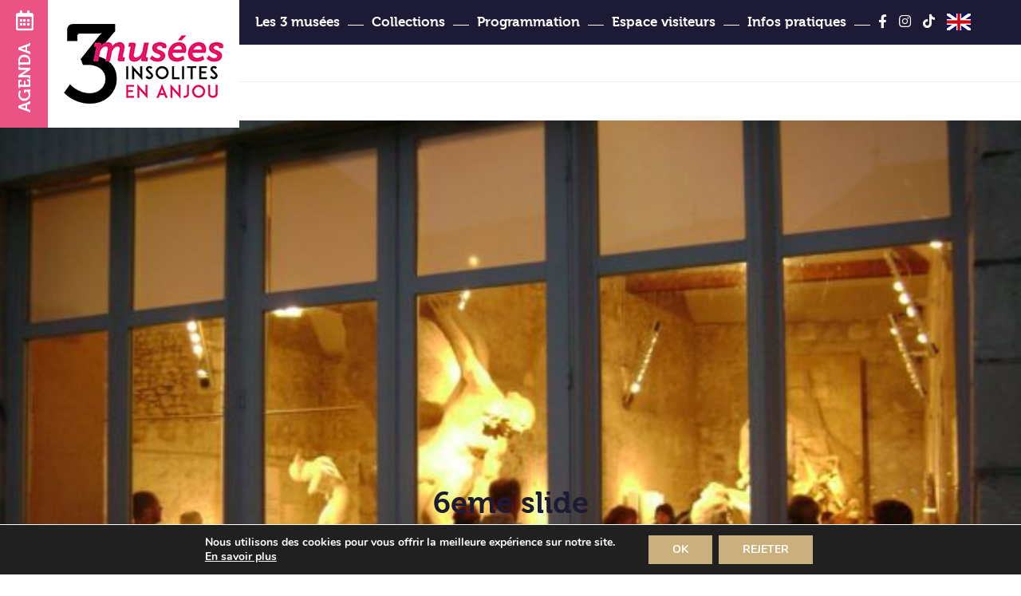

--- FILE ---
content_type: text/html; charset=UTF-8
request_url: https://3museesinsolitesenanjou.com/diaporama-desbois/
body_size: 19450
content:
<!DOCTYPE html>
<!--[if IE 7]>
<html class="ie ie7" lang="fr-FR">
<![endif]-->
<!--[if IE 8]>
<html class="ie ie8" lang="fr-FR">
<![endif]-->
<!--[if !(IE 7) & !(IE 8)]><!-->
<html lang="fr-FR">
<!--<![endif]-->
<head>
<meta charset="UTF-8" />
<meta name="viewport" content="width=device-width" />
<link rel="profile" href="http://gmpg.org/xfn/11" />
<link rel="pingback" href="https://3museesinsolitesenanjou.com/xmlrpc.php">
<link rel="icon" type="image/png" href="/ims20/favicon.png" />
<link rel="stylesheet" href="https://use.fontawesome.com/releases/v5.5.0/css/all.css" integrity="sha384-B4dIYHKNBt8Bc12p+WXckhzcICo0wtJAoU8YZTY5qE0Id1GSseTk6S+L3BlXeVIU" crossorigin="anonymous">
<script
src="https://code.jquery.com/jquery-3.3.1.min.js"
integrity="sha256-FgpCb/KJQlLNfOu91ta32o/NMZxltwRo8QtmkMRdAu8="
crossorigin="anonymous"></script>
<script src='//3museesinsolitesenanjou.com/wp-content/cache/wpfc-minified/kog7hb64/g1iu8.js' type="text/javascript"></script>
<!-- <script src="/ims20/classie.js"></script> -->
<script>
function init() {
window.addEventListener('scroll', function(e){
var distanceY = window.pageYOffset || document.documentElement.scrollTop,
shrinkOn = 200,
header = document.querySelector("body");
if (distanceY > shrinkOn) {
classie.add(header,"smaller");
} else {
if (classie.has(header,"smaller")) {
classie.remove(header,"smaller");
}
}
});
}
window.onload = init();
</script>
<script>jQuery(function() {
var getWindow = jQuery(window);
var windowHeight = getWindow.height();
jQuery(window).scroll(function(){
if(jQuery(window).scrollTop() > windowHeight -10 ){jQuery(".flechetop").fadeIn( 200 );}
else{jQuery(".flechetop").fadeOut( 200 );}
});
});</script>
<script>function checkOffset() {
var a=$(document).scrollTop()+window.innerHeight;
var b=$('#colophon').offset().top;
if (a<b) {
$('.flechetop').css('bottom', '25px');
} else {
$('.flechetop').css('bottom', (25+(a-b))+'px');
}
}
$(document).ready(checkOffset);
$(document).scroll(checkOffset);</script>
<!--[if lt IE 9]>
<script src="https://3museesinsolitesenanjou.com/wp-content/themes/twentytwelve/js/html5.js" type="text/javascript"></script>
<![endif]-->
<meta name='robots' content='index, follow, max-image-preview:large, max-snippet:-1, max-video-preview:-1' />
<style>img:is([sizes="auto" i], [sizes^="auto," i]) { contain-intrinsic-size: 3000px 1500px }</style>
<!-- This site is optimized with the Yoast SEO plugin v26.7 - https://yoast.com/wordpress/plugins/seo/ -->
<title>Diaporama Desbois Archive - 3 musées insolites en Anjou</title>
<link rel="canonical" href="https://3museesinsolitesenanjou.com/diaporama-desbois/" />
<meta property="og:locale" content="fr_FR" />
<meta property="og:type" content="website" />
<meta property="og:title" content="Diaporama Desbois Archive - 3 musées insolites en Anjou" />
<meta property="og:url" content="https://3museesinsolitesenanjou.com/diaporama-desbois/" />
<meta property="og:site_name" content="3 musées insolites en Anjou" />
<meta name="twitter:card" content="summary_large_image" />
<script type="application/ld+json" class="yoast-schema-graph">{"@context":"https://schema.org","@graph":[{"@type":"CollectionPage","@id":"https://3museesinsolitesenanjou.com/diaporama-desbois/","url":"https://3museesinsolitesenanjou.com/diaporama-desbois/","name":"Diaporama Desbois Archive - 3 musées insolites en Anjou","isPartOf":{"@id":"https://3museesinsolitesenanjou.com/#website"},"primaryImageOfPage":{"@id":"https://3museesinsolitesenanjou.com/diaporama-desbois/#primaryimage"},"image":{"@id":"https://3museesinsolitesenanjou.com/diaporama-desbois/#primaryimage"},"thumbnailUrl":"https://3museesinsolitesenanjou.com/wp-content/uploads/2022/11/131927839-2727650617489695-5630599783788372865-n.jpg","breadcrumb":{"@id":"https://3museesinsolitesenanjou.com/diaporama-desbois/#breadcrumb"},"inLanguage":"fr-FR"},{"@type":"ImageObject","inLanguage":"fr-FR","@id":"https://3museesinsolitesenanjou.com/diaporama-desbois/#primaryimage","url":"https://3museesinsolitesenanjou.com/wp-content/uploads/2022/11/131927839-2727650617489695-5630599783788372865-n.jpg","contentUrl":"https://3museesinsolitesenanjou.com/wp-content/uploads/2022/11/131927839-2727650617489695-5630599783788372865-n.jpg","width":1867,"height":1400},{"@type":"BreadcrumbList","@id":"https://3museesinsolitesenanjou.com/diaporama-desbois/#breadcrumb","itemListElement":[{"@type":"ListItem","position":1,"name":"Accueil","item":"https://3museesinsolitesenanjou.com/"},{"@type":"ListItem","position":2,"name":"Diaporama Desbois"}]},{"@type":"WebSite","@id":"https://3museesinsolitesenanjou.com/#website","url":"https://3museesinsolitesenanjou.com/","name":"3 musées insolites en Anjou","description":"","potentialAction":[{"@type":"SearchAction","target":{"@type":"EntryPoint","urlTemplate":"https://3museesinsolitesenanjou.com/?s={search_term_string}"},"query-input":{"@type":"PropertyValueSpecification","valueRequired":true,"valueName":"search_term_string"}}],"inLanguage":"fr-FR"}]}</script>
<!-- / Yoast SEO plugin. -->
<link rel='dns-prefetch' href='//fonts.googleapis.com' />
<link rel='dns-prefetch' href='//use.fontawesome.com' />
<link rel="alternate" type="application/rss+xml" title="3 musées insolites en Anjou &raquo; Flux" href="https://3museesinsolitesenanjou.com/feed/" />
<link rel="alternate" type="application/rss+xml" title="3 musées insolites en Anjou &raquo; Flux pour Diaporama Desbois" href="https://3museesinsolitesenanjou.com/diaporama-desbois/feed/" />
<!-- <link rel='stylesheet' id='wp-block-library-css' href='https://3museesinsolitesenanjou.com/wp-includes/css/dist/block-library/style.min.css?ver=6.8.3' type='text/css' media='all' /> -->
<link rel="stylesheet" type="text/css" href="//3museesinsolitesenanjou.com/wp-content/cache/wpfc-minified/eiwsqce2/g1iu8.css" media="all"/>
<style id='wp-block-library-theme-inline-css' type='text/css'>
.wp-block-audio :where(figcaption){color:#555;font-size:13px;text-align:center}.is-dark-theme .wp-block-audio :where(figcaption){color:#ffffffa6}.wp-block-audio{margin:0 0 1em}.wp-block-code{border:1px solid #ccc;border-radius:4px;font-family:Menlo,Consolas,monaco,monospace;padding:.8em 1em}.wp-block-embed :where(figcaption){color:#555;font-size:13px;text-align:center}.is-dark-theme .wp-block-embed :where(figcaption){color:#ffffffa6}.wp-block-embed{margin:0 0 1em}.blocks-gallery-caption{color:#555;font-size:13px;text-align:center}.is-dark-theme .blocks-gallery-caption{color:#ffffffa6}:root :where(.wp-block-image figcaption){color:#555;font-size:13px;text-align:center}.is-dark-theme :root :where(.wp-block-image figcaption){color:#ffffffa6}.wp-block-image{margin:0 0 1em}.wp-block-pullquote{border-bottom:4px solid;border-top:4px solid;color:currentColor;margin-bottom:1.75em}.wp-block-pullquote cite,.wp-block-pullquote footer,.wp-block-pullquote__citation{color:currentColor;font-size:.8125em;font-style:normal;text-transform:uppercase}.wp-block-quote{border-left:.25em solid;margin:0 0 1.75em;padding-left:1em}.wp-block-quote cite,.wp-block-quote footer{color:currentColor;font-size:.8125em;font-style:normal;position:relative}.wp-block-quote:where(.has-text-align-right){border-left:none;border-right:.25em solid;padding-left:0;padding-right:1em}.wp-block-quote:where(.has-text-align-center){border:none;padding-left:0}.wp-block-quote.is-large,.wp-block-quote.is-style-large,.wp-block-quote:where(.is-style-plain){border:none}.wp-block-search .wp-block-search__label{font-weight:700}.wp-block-search__button{border:1px solid #ccc;padding:.375em .625em}:where(.wp-block-group.has-background){padding:1.25em 2.375em}.wp-block-separator.has-css-opacity{opacity:.4}.wp-block-separator{border:none;border-bottom:2px solid;margin-left:auto;margin-right:auto}.wp-block-separator.has-alpha-channel-opacity{opacity:1}.wp-block-separator:not(.is-style-wide):not(.is-style-dots){width:100px}.wp-block-separator.has-background:not(.is-style-dots){border-bottom:none;height:1px}.wp-block-separator.has-background:not(.is-style-wide):not(.is-style-dots){height:2px}.wp-block-table{margin:0 0 1em}.wp-block-table td,.wp-block-table th{word-break:normal}.wp-block-table :where(figcaption){color:#555;font-size:13px;text-align:center}.is-dark-theme .wp-block-table :where(figcaption){color:#ffffffa6}.wp-block-video :where(figcaption){color:#555;font-size:13px;text-align:center}.is-dark-theme .wp-block-video :where(figcaption){color:#ffffffa6}.wp-block-video{margin:0 0 1em}:root :where(.wp-block-template-part.has-background){margin-bottom:0;margin-top:0;padding:1.25em 2.375em}
</style>
<style id='classic-theme-styles-inline-css' type='text/css'>
/*! This file is auto-generated */
.wp-block-button__link{color:#fff;background-color:#32373c;border-radius:9999px;box-shadow:none;text-decoration:none;padding:calc(.667em + 2px) calc(1.333em + 2px);font-size:1.125em}.wp-block-file__button{background:#32373c;color:#fff;text-decoration:none}
</style>
<!-- <link rel='stylesheet' id='wp-components-css' href='https://3museesinsolitesenanjou.com/wp-includes/css/dist/components/style.min.css?ver=6.8.3' type='text/css' media='all' /> -->
<!-- <link rel='stylesheet' id='wp-preferences-css' href='https://3museesinsolitesenanjou.com/wp-includes/css/dist/preferences/style.min.css?ver=6.8.3' type='text/css' media='all' /> -->
<!-- <link rel='stylesheet' id='wp-block-editor-css' href='https://3museesinsolitesenanjou.com/wp-includes/css/dist/block-editor/style.min.css?ver=6.8.3' type='text/css' media='all' /> -->
<!-- <link rel='stylesheet' id='popup-maker-block-library-style-css' href='https://3museesinsolitesenanjou.com/wp-content/plugins/popup-maker/dist/packages/block-library-style.css?ver=dbea705cfafe089d65f1' type='text/css' media='all' /> -->
<link rel="stylesheet" type="text/css" href="//3museesinsolitesenanjou.com/wp-content/cache/wpfc-minified/ffw1nn5l/g1iu8.css" media="all"/>
<style id='global-styles-inline-css' type='text/css'>
:root{--wp--preset--aspect-ratio--square: 1;--wp--preset--aspect-ratio--4-3: 4/3;--wp--preset--aspect-ratio--3-4: 3/4;--wp--preset--aspect-ratio--3-2: 3/2;--wp--preset--aspect-ratio--2-3: 2/3;--wp--preset--aspect-ratio--16-9: 16/9;--wp--preset--aspect-ratio--9-16: 9/16;--wp--preset--color--black: #000000;--wp--preset--color--cyan-bluish-gray: #abb8c3;--wp--preset--color--white: #fff;--wp--preset--color--pale-pink: #f78da7;--wp--preset--color--vivid-red: #cf2e2e;--wp--preset--color--luminous-vivid-orange: #ff6900;--wp--preset--color--luminous-vivid-amber: #fcb900;--wp--preset--color--light-green-cyan: #7bdcb5;--wp--preset--color--vivid-green-cyan: #00d084;--wp--preset--color--pale-cyan-blue: #8ed1fc;--wp--preset--color--vivid-cyan-blue: #0693e3;--wp--preset--color--vivid-purple: #9b51e0;--wp--preset--color--blue: #21759b;--wp--preset--color--dark-gray: #444;--wp--preset--color--medium-gray: #9f9f9f;--wp--preset--color--light-gray: #e6e6e6;--wp--preset--gradient--vivid-cyan-blue-to-vivid-purple: linear-gradient(135deg,rgba(6,147,227,1) 0%,rgb(155,81,224) 100%);--wp--preset--gradient--light-green-cyan-to-vivid-green-cyan: linear-gradient(135deg,rgb(122,220,180) 0%,rgb(0,208,130) 100%);--wp--preset--gradient--luminous-vivid-amber-to-luminous-vivid-orange: linear-gradient(135deg,rgba(252,185,0,1) 0%,rgba(255,105,0,1) 100%);--wp--preset--gradient--luminous-vivid-orange-to-vivid-red: linear-gradient(135deg,rgba(255,105,0,1) 0%,rgb(207,46,46) 100%);--wp--preset--gradient--very-light-gray-to-cyan-bluish-gray: linear-gradient(135deg,rgb(238,238,238) 0%,rgb(169,184,195) 100%);--wp--preset--gradient--cool-to-warm-spectrum: linear-gradient(135deg,rgb(74,234,220) 0%,rgb(151,120,209) 20%,rgb(207,42,186) 40%,rgb(238,44,130) 60%,rgb(251,105,98) 80%,rgb(254,248,76) 100%);--wp--preset--gradient--blush-light-purple: linear-gradient(135deg,rgb(255,206,236) 0%,rgb(152,150,240) 100%);--wp--preset--gradient--blush-bordeaux: linear-gradient(135deg,rgb(254,205,165) 0%,rgb(254,45,45) 50%,rgb(107,0,62) 100%);--wp--preset--gradient--luminous-dusk: linear-gradient(135deg,rgb(255,203,112) 0%,rgb(199,81,192) 50%,rgb(65,88,208) 100%);--wp--preset--gradient--pale-ocean: linear-gradient(135deg,rgb(255,245,203) 0%,rgb(182,227,212) 50%,rgb(51,167,181) 100%);--wp--preset--gradient--electric-grass: linear-gradient(135deg,rgb(202,248,128) 0%,rgb(113,206,126) 100%);--wp--preset--gradient--midnight: linear-gradient(135deg,rgb(2,3,129) 0%,rgb(40,116,252) 100%);--wp--preset--font-size--small: 13px;--wp--preset--font-size--medium: 20px;--wp--preset--font-size--large: 36px;--wp--preset--font-size--x-large: 42px;--wp--preset--spacing--20: 0.44rem;--wp--preset--spacing--30: 0.67rem;--wp--preset--spacing--40: 1rem;--wp--preset--spacing--50: 1.5rem;--wp--preset--spacing--60: 2.25rem;--wp--preset--spacing--70: 3.38rem;--wp--preset--spacing--80: 5.06rem;--wp--preset--shadow--natural: 6px 6px 9px rgba(0, 0, 0, 0.2);--wp--preset--shadow--deep: 12px 12px 50px rgba(0, 0, 0, 0.4);--wp--preset--shadow--sharp: 6px 6px 0px rgba(0, 0, 0, 0.2);--wp--preset--shadow--outlined: 6px 6px 0px -3px rgba(255, 255, 255, 1), 6px 6px rgba(0, 0, 0, 1);--wp--preset--shadow--crisp: 6px 6px 0px rgba(0, 0, 0, 1);}:where(.is-layout-flex){gap: 0.5em;}:where(.is-layout-grid){gap: 0.5em;}body .is-layout-flex{display: flex;}.is-layout-flex{flex-wrap: wrap;align-items: center;}.is-layout-flex > :is(*, div){margin: 0;}body .is-layout-grid{display: grid;}.is-layout-grid > :is(*, div){margin: 0;}:where(.wp-block-columns.is-layout-flex){gap: 2em;}:where(.wp-block-columns.is-layout-grid){gap: 2em;}:where(.wp-block-post-template.is-layout-flex){gap: 1.25em;}:where(.wp-block-post-template.is-layout-grid){gap: 1.25em;}.has-black-color{color: var(--wp--preset--color--black) !important;}.has-cyan-bluish-gray-color{color: var(--wp--preset--color--cyan-bluish-gray) !important;}.has-white-color{color: var(--wp--preset--color--white) !important;}.has-pale-pink-color{color: var(--wp--preset--color--pale-pink) !important;}.has-vivid-red-color{color: var(--wp--preset--color--vivid-red) !important;}.has-luminous-vivid-orange-color{color: var(--wp--preset--color--luminous-vivid-orange) !important;}.has-luminous-vivid-amber-color{color: var(--wp--preset--color--luminous-vivid-amber) !important;}.has-light-green-cyan-color{color: var(--wp--preset--color--light-green-cyan) !important;}.has-vivid-green-cyan-color{color: var(--wp--preset--color--vivid-green-cyan) !important;}.has-pale-cyan-blue-color{color: var(--wp--preset--color--pale-cyan-blue) !important;}.has-vivid-cyan-blue-color{color: var(--wp--preset--color--vivid-cyan-blue) !important;}.has-vivid-purple-color{color: var(--wp--preset--color--vivid-purple) !important;}.has-black-background-color{background-color: var(--wp--preset--color--black) !important;}.has-cyan-bluish-gray-background-color{background-color: var(--wp--preset--color--cyan-bluish-gray) !important;}.has-white-background-color{background-color: var(--wp--preset--color--white) !important;}.has-pale-pink-background-color{background-color: var(--wp--preset--color--pale-pink) !important;}.has-vivid-red-background-color{background-color: var(--wp--preset--color--vivid-red) !important;}.has-luminous-vivid-orange-background-color{background-color: var(--wp--preset--color--luminous-vivid-orange) !important;}.has-luminous-vivid-amber-background-color{background-color: var(--wp--preset--color--luminous-vivid-amber) !important;}.has-light-green-cyan-background-color{background-color: var(--wp--preset--color--light-green-cyan) !important;}.has-vivid-green-cyan-background-color{background-color: var(--wp--preset--color--vivid-green-cyan) !important;}.has-pale-cyan-blue-background-color{background-color: var(--wp--preset--color--pale-cyan-blue) !important;}.has-vivid-cyan-blue-background-color{background-color: var(--wp--preset--color--vivid-cyan-blue) !important;}.has-vivid-purple-background-color{background-color: var(--wp--preset--color--vivid-purple) !important;}.has-black-border-color{border-color: var(--wp--preset--color--black) !important;}.has-cyan-bluish-gray-border-color{border-color: var(--wp--preset--color--cyan-bluish-gray) !important;}.has-white-border-color{border-color: var(--wp--preset--color--white) !important;}.has-pale-pink-border-color{border-color: var(--wp--preset--color--pale-pink) !important;}.has-vivid-red-border-color{border-color: var(--wp--preset--color--vivid-red) !important;}.has-luminous-vivid-orange-border-color{border-color: var(--wp--preset--color--luminous-vivid-orange) !important;}.has-luminous-vivid-amber-border-color{border-color: var(--wp--preset--color--luminous-vivid-amber) !important;}.has-light-green-cyan-border-color{border-color: var(--wp--preset--color--light-green-cyan) !important;}.has-vivid-green-cyan-border-color{border-color: var(--wp--preset--color--vivid-green-cyan) !important;}.has-pale-cyan-blue-border-color{border-color: var(--wp--preset--color--pale-cyan-blue) !important;}.has-vivid-cyan-blue-border-color{border-color: var(--wp--preset--color--vivid-cyan-blue) !important;}.has-vivid-purple-border-color{border-color: var(--wp--preset--color--vivid-purple) !important;}.has-vivid-cyan-blue-to-vivid-purple-gradient-background{background: var(--wp--preset--gradient--vivid-cyan-blue-to-vivid-purple) !important;}.has-light-green-cyan-to-vivid-green-cyan-gradient-background{background: var(--wp--preset--gradient--light-green-cyan-to-vivid-green-cyan) !important;}.has-luminous-vivid-amber-to-luminous-vivid-orange-gradient-background{background: var(--wp--preset--gradient--luminous-vivid-amber-to-luminous-vivid-orange) !important;}.has-luminous-vivid-orange-to-vivid-red-gradient-background{background: var(--wp--preset--gradient--luminous-vivid-orange-to-vivid-red) !important;}.has-very-light-gray-to-cyan-bluish-gray-gradient-background{background: var(--wp--preset--gradient--very-light-gray-to-cyan-bluish-gray) !important;}.has-cool-to-warm-spectrum-gradient-background{background: var(--wp--preset--gradient--cool-to-warm-spectrum) !important;}.has-blush-light-purple-gradient-background{background: var(--wp--preset--gradient--blush-light-purple) !important;}.has-blush-bordeaux-gradient-background{background: var(--wp--preset--gradient--blush-bordeaux) !important;}.has-luminous-dusk-gradient-background{background: var(--wp--preset--gradient--luminous-dusk) !important;}.has-pale-ocean-gradient-background{background: var(--wp--preset--gradient--pale-ocean) !important;}.has-electric-grass-gradient-background{background: var(--wp--preset--gradient--electric-grass) !important;}.has-midnight-gradient-background{background: var(--wp--preset--gradient--midnight) !important;}.has-small-font-size{font-size: var(--wp--preset--font-size--small) !important;}.has-medium-font-size{font-size: var(--wp--preset--font-size--medium) !important;}.has-large-font-size{font-size: var(--wp--preset--font-size--large) !important;}.has-x-large-font-size{font-size: var(--wp--preset--font-size--x-large) !important;}
:where(.wp-block-post-template.is-layout-flex){gap: 1.25em;}:where(.wp-block-post-template.is-layout-grid){gap: 1.25em;}
:where(.wp-block-columns.is-layout-flex){gap: 2em;}:where(.wp-block-columns.is-layout-grid){gap: 2em;}
:root :where(.wp-block-pullquote){font-size: 1.5em;line-height: 1.6;}
</style>
<!-- <link rel='stylesheet' id='responsive-lightbox-tosrus-css' href='https://3museesinsolitesenanjou.com/wp-content/plugins/responsive-lightbox/assets/tosrus/jquery.tosrus.min.css?ver=2.5.0' type='text/css' media='all' /> -->
<!-- <link rel='stylesheet' id='bonfire-taptap-css-css' href='https://3museesinsolitesenanjou.com/wp-content/plugins/taptap-by-bonfire/taptap.css?ver=1' type='text/css' media='all' /> -->
<link rel="stylesheet" type="text/css" href="//3museesinsolitesenanjou.com/wp-content/cache/wpfc-minified/q8jlbv6y/g1iu8.css" media="all"/>
<link rel='stylesheet' id='taptap-fonts-css' href='//fonts.googleapis.com/css?family=Montserrat%3A400%2C700%7CVarela+Round%7CHind+Siliguri%3A400%2C600%7CDosis%3A600%7CRoboto%3A100%2C400%7CRoboto+Condensed%3A400%2C700%7CBree+Serif%7CDroid+Serif%3A400%7CMuli%3A700&#038;ver=1.0.0' type='text/css' media='all' />
<!-- <link rel='stylesheet' id='taptap-fontawesome-css' href='https://3museesinsolitesenanjou.com/wp-content/plugins/taptap-by-bonfire/fonts/font-awesome/css/font-awesome.min.css?ver=1' type='text/css' media='all' /> -->
<!-- <link rel='stylesheet' id='logooos-style-css' href='https://3museesinsolitesenanjou.com/wp-content/plugins/wp_logooos_plugin/css/logos.css?ver=6.8.3' type='text/css' media='all' /> -->
<!-- <link rel='stylesheet' id='parent-style-css' href='https://3museesinsolitesenanjou.com/wp-content/themes/twentytwelve/style.css?ver=6.8.3' type='text/css' media='all' /> -->
<!-- <link rel='stylesheet' id='twentytwelve-fonts-css' href='https://3museesinsolitesenanjou.com/wp-content/themes/twentytwelve/fonts/font-open-sans.css?ver=20230328' type='text/css' media='all' /> -->
<!-- <link rel='stylesheet' id='twentytwelve-style-css' href='https://3museesinsolitesenanjou.com/wp-content/themes/troismusees/style.css?ver=20231107' type='text/css' media='all' /> -->
<!-- <link rel='stylesheet' id='twentytwelve-block-style-css' href='https://3museesinsolitesenanjou.com/wp-content/themes/twentytwelve/css/blocks.css?ver=20230213' type='text/css' media='all' /> -->
<link rel="stylesheet" type="text/css" href="//3museesinsolitesenanjou.com/wp-content/cache/wpfc-minified/g2m870po/g1iu8.css" media="all"/>
<!--[if lt IE 9]>
<link rel='stylesheet' id='twentytwelve-ie-css' href='https://3museesinsolitesenanjou.com/wp-content/themes/twentytwelve/css/ie.css?ver=20150214' type='text/css' media='all' />
<![endif]-->
<link rel='stylesheet' id='bfa-font-awesome-css' href='https://use.fontawesome.com/releases/v5.15.4/css/all.css?ver=2.0.3' type='text/css' media='all' />
<link rel='stylesheet' id='bfa-font-awesome-v4-shim-css' href='https://use.fontawesome.com/releases/v5.15.4/css/v4-shims.css?ver=2.0.3' type='text/css' media='all' />
<style id='bfa-font-awesome-v4-shim-inline-css' type='text/css'>
@font-face {
font-family: 'FontAwesome';
src: url('https://use.fontawesome.com/releases/v5.15.4/webfonts/fa-brands-400.eot'),
url('https://use.fontawesome.com/releases/v5.15.4/webfonts/fa-brands-400.eot?#iefix') format('embedded-opentype'),
url('https://use.fontawesome.com/releases/v5.15.4/webfonts/fa-brands-400.woff2') format('woff2'),
url('https://use.fontawesome.com/releases/v5.15.4/webfonts/fa-brands-400.woff') format('woff'),
url('https://use.fontawesome.com/releases/v5.15.4/webfonts/fa-brands-400.ttf') format('truetype'),
url('https://use.fontawesome.com/releases/v5.15.4/webfonts/fa-brands-400.svg#fontawesome') format('svg');
}
@font-face {
font-family: 'FontAwesome';
src: url('https://use.fontawesome.com/releases/v5.15.4/webfonts/fa-solid-900.eot'),
url('https://use.fontawesome.com/releases/v5.15.4/webfonts/fa-solid-900.eot?#iefix') format('embedded-opentype'),
url('https://use.fontawesome.com/releases/v5.15.4/webfonts/fa-solid-900.woff2') format('woff2'),
url('https://use.fontawesome.com/releases/v5.15.4/webfonts/fa-solid-900.woff') format('woff'),
url('https://use.fontawesome.com/releases/v5.15.4/webfonts/fa-solid-900.ttf') format('truetype'),
url('https://use.fontawesome.com/releases/v5.15.4/webfonts/fa-solid-900.svg#fontawesome') format('svg');
}
@font-face {
font-family: 'FontAwesome';
src: url('https://use.fontawesome.com/releases/v5.15.4/webfonts/fa-regular-400.eot'),
url('https://use.fontawesome.com/releases/v5.15.4/webfonts/fa-regular-400.eot?#iefix') format('embedded-opentype'),
url('https://use.fontawesome.com/releases/v5.15.4/webfonts/fa-regular-400.woff2') format('woff2'),
url('https://use.fontawesome.com/releases/v5.15.4/webfonts/fa-regular-400.woff') format('woff'),
url('https://use.fontawesome.com/releases/v5.15.4/webfonts/fa-regular-400.ttf') format('truetype'),
url('https://use.fontawesome.com/releases/v5.15.4/webfonts/fa-regular-400.svg#fontawesome') format('svg');
unicode-range: U+F004-F005,U+F007,U+F017,U+F022,U+F024,U+F02E,U+F03E,U+F044,U+F057-F059,U+F06E,U+F070,U+F075,U+F07B-F07C,U+F080,U+F086,U+F089,U+F094,U+F09D,U+F0A0,U+F0A4-F0A7,U+F0C5,U+F0C7-F0C8,U+F0E0,U+F0EB,U+F0F3,U+F0F8,U+F0FE,U+F111,U+F118-F11A,U+F11C,U+F133,U+F144,U+F146,U+F14A,U+F14D-F14E,U+F150-F152,U+F15B-F15C,U+F164-F165,U+F185-F186,U+F191-F192,U+F1AD,U+F1C1-F1C9,U+F1CD,U+F1D8,U+F1E3,U+F1EA,U+F1F6,U+F1F9,U+F20A,U+F247-F249,U+F24D,U+F254-F25B,U+F25D,U+F267,U+F271-F274,U+F279,U+F28B,U+F28D,U+F2B5-F2B6,U+F2B9,U+F2BB,U+F2BD,U+F2C1-F2C2,U+F2D0,U+F2D2,U+F2DC,U+F2ED,U+F328,U+F358-F35B,U+F3A5,U+F3D1,U+F410,U+F4AD;
}
</style>
<!-- <link rel='stylesheet' id='moove_gdpr_frontend-css' href='https://3museesinsolitesenanjou.com/wp-content/plugins/gdpr-cookie-compliance/dist/styles/gdpr-main.css?ver=5.0.9' type='text/css' media='all' /> -->
<link rel="stylesheet" type="text/css" href="//3museesinsolitesenanjou.com/wp-content/cache/wpfc-minified/e1rs88vy/g1iu8.css" media="all"/>
<style id='moove_gdpr_frontend-inline-css' type='text/css'>
#moove_gdpr_cookie_modal,#moove_gdpr_cookie_info_bar,.gdpr_cookie_settings_shortcode_content{font-family:&#039;Nunito&#039;,sans-serif}#moove_gdpr_save_popup_settings_button{background-color:#373737;color:#fff}#moove_gdpr_save_popup_settings_button:hover{background-color:#000}#moove_gdpr_cookie_info_bar .moove-gdpr-info-bar-container .moove-gdpr-info-bar-content a.mgbutton,#moove_gdpr_cookie_info_bar .moove-gdpr-info-bar-container .moove-gdpr-info-bar-content button.mgbutton{background-color:#cab07d}#moove_gdpr_cookie_modal .moove-gdpr-modal-content .moove-gdpr-modal-footer-content .moove-gdpr-button-holder a.mgbutton,#moove_gdpr_cookie_modal .moove-gdpr-modal-content .moove-gdpr-modal-footer-content .moove-gdpr-button-holder button.mgbutton,.gdpr_cookie_settings_shortcode_content .gdpr-shr-button.button-green{background-color:#cab07d;border-color:#cab07d}#moove_gdpr_cookie_modal .moove-gdpr-modal-content .moove-gdpr-modal-footer-content .moove-gdpr-button-holder a.mgbutton:hover,#moove_gdpr_cookie_modal .moove-gdpr-modal-content .moove-gdpr-modal-footer-content .moove-gdpr-button-holder button.mgbutton:hover,.gdpr_cookie_settings_shortcode_content .gdpr-shr-button.button-green:hover{background-color:#fff;color:#cab07d}#moove_gdpr_cookie_modal .moove-gdpr-modal-content .moove-gdpr-modal-close i,#moove_gdpr_cookie_modal .moove-gdpr-modal-content .moove-gdpr-modal-close span.gdpr-icon{background-color:#cab07d;border:1px solid #cab07d}#moove_gdpr_cookie_info_bar span.moove-gdpr-infobar-allow-all.focus-g,#moove_gdpr_cookie_info_bar span.moove-gdpr-infobar-allow-all:focus,#moove_gdpr_cookie_info_bar button.moove-gdpr-infobar-allow-all.focus-g,#moove_gdpr_cookie_info_bar button.moove-gdpr-infobar-allow-all:focus,#moove_gdpr_cookie_info_bar span.moove-gdpr-infobar-reject-btn.focus-g,#moove_gdpr_cookie_info_bar span.moove-gdpr-infobar-reject-btn:focus,#moove_gdpr_cookie_info_bar button.moove-gdpr-infobar-reject-btn.focus-g,#moove_gdpr_cookie_info_bar button.moove-gdpr-infobar-reject-btn:focus,#moove_gdpr_cookie_info_bar span.change-settings-button.focus-g,#moove_gdpr_cookie_info_bar span.change-settings-button:focus,#moove_gdpr_cookie_info_bar button.change-settings-button.focus-g,#moove_gdpr_cookie_info_bar button.change-settings-button:focus{-webkit-box-shadow:0 0 1px 3px #cab07d;-moz-box-shadow:0 0 1px 3px #cab07d;box-shadow:0 0 1px 3px #cab07d}#moove_gdpr_cookie_modal .moove-gdpr-modal-content .moove-gdpr-modal-close i:hover,#moove_gdpr_cookie_modal .moove-gdpr-modal-content .moove-gdpr-modal-close span.gdpr-icon:hover,#moove_gdpr_cookie_info_bar span[data-href]>u.change-settings-button{color:#cab07d}#moove_gdpr_cookie_modal .moove-gdpr-modal-content .moove-gdpr-modal-left-content #moove-gdpr-menu li.menu-item-selected a span.gdpr-icon,#moove_gdpr_cookie_modal .moove-gdpr-modal-content .moove-gdpr-modal-left-content #moove-gdpr-menu li.menu-item-selected button span.gdpr-icon{color:inherit}#moove_gdpr_cookie_modal .moove-gdpr-modal-content .moove-gdpr-modal-left-content #moove-gdpr-menu li a span.gdpr-icon,#moove_gdpr_cookie_modal .moove-gdpr-modal-content .moove-gdpr-modal-left-content #moove-gdpr-menu li button span.gdpr-icon{color:inherit}#moove_gdpr_cookie_modal .gdpr-acc-link{line-height:0;font-size:0;color:transparent;position:absolute}#moove_gdpr_cookie_modal .moove-gdpr-modal-content .moove-gdpr-modal-close:hover i,#moove_gdpr_cookie_modal .moove-gdpr-modal-content .moove-gdpr-modal-left-content #moove-gdpr-menu li a,#moove_gdpr_cookie_modal .moove-gdpr-modal-content .moove-gdpr-modal-left-content #moove-gdpr-menu li button,#moove_gdpr_cookie_modal .moove-gdpr-modal-content .moove-gdpr-modal-left-content #moove-gdpr-menu li button i,#moove_gdpr_cookie_modal .moove-gdpr-modal-content .moove-gdpr-modal-left-content #moove-gdpr-menu li a i,#moove_gdpr_cookie_modal .moove-gdpr-modal-content .moove-gdpr-tab-main .moove-gdpr-tab-main-content a:hover,#moove_gdpr_cookie_info_bar.moove-gdpr-dark-scheme .moove-gdpr-info-bar-container .moove-gdpr-info-bar-content a.mgbutton:hover,#moove_gdpr_cookie_info_bar.moove-gdpr-dark-scheme .moove-gdpr-info-bar-container .moove-gdpr-info-bar-content button.mgbutton:hover,#moove_gdpr_cookie_info_bar.moove-gdpr-dark-scheme .moove-gdpr-info-bar-container .moove-gdpr-info-bar-content a:hover,#moove_gdpr_cookie_info_bar.moove-gdpr-dark-scheme .moove-gdpr-info-bar-container .moove-gdpr-info-bar-content button:hover,#moove_gdpr_cookie_info_bar.moove-gdpr-dark-scheme .moove-gdpr-info-bar-container .moove-gdpr-info-bar-content span.change-settings-button:hover,#moove_gdpr_cookie_info_bar.moove-gdpr-dark-scheme .moove-gdpr-info-bar-container .moove-gdpr-info-bar-content button.change-settings-button:hover,#moove_gdpr_cookie_info_bar.moove-gdpr-dark-scheme .moove-gdpr-info-bar-container .moove-gdpr-info-bar-content u.change-settings-button:hover,#moove_gdpr_cookie_info_bar span[data-href]>u.change-settings-button,#moove_gdpr_cookie_info_bar.moove-gdpr-dark-scheme .moove-gdpr-info-bar-container .moove-gdpr-info-bar-content a.mgbutton.focus-g,#moove_gdpr_cookie_info_bar.moove-gdpr-dark-scheme .moove-gdpr-info-bar-container .moove-gdpr-info-bar-content button.mgbutton.focus-g,#moove_gdpr_cookie_info_bar.moove-gdpr-dark-scheme .moove-gdpr-info-bar-container .moove-gdpr-info-bar-content a.focus-g,#moove_gdpr_cookie_info_bar.moove-gdpr-dark-scheme .moove-gdpr-info-bar-container .moove-gdpr-info-bar-content button.focus-g,#moove_gdpr_cookie_info_bar.moove-gdpr-dark-scheme .moove-gdpr-info-bar-container .moove-gdpr-info-bar-content a.mgbutton:focus,#moove_gdpr_cookie_info_bar.moove-gdpr-dark-scheme .moove-gdpr-info-bar-container .moove-gdpr-info-bar-content button.mgbutton:focus,#moove_gdpr_cookie_info_bar.moove-gdpr-dark-scheme .moove-gdpr-info-bar-container .moove-gdpr-info-bar-content a:focus,#moove_gdpr_cookie_info_bar.moove-gdpr-dark-scheme .moove-gdpr-info-bar-container .moove-gdpr-info-bar-content button:focus,#moove_gdpr_cookie_info_bar.moove-gdpr-dark-scheme .moove-gdpr-info-bar-container .moove-gdpr-info-bar-content span.change-settings-button.focus-g,span.change-settings-button:focus,button.change-settings-button.focus-g,button.change-settings-button:focus,#moove_gdpr_cookie_info_bar.moove-gdpr-dark-scheme .moove-gdpr-info-bar-container .moove-gdpr-info-bar-content u.change-settings-button.focus-g,#moove_gdpr_cookie_info_bar.moove-gdpr-dark-scheme .moove-gdpr-info-bar-container .moove-gdpr-info-bar-content u.change-settings-button:focus{color:#cab07d}#moove_gdpr_cookie_modal .moove-gdpr-branding.focus-g span,#moove_gdpr_cookie_modal .moove-gdpr-modal-content .moove-gdpr-tab-main a.focus-g,#moove_gdpr_cookie_modal .moove-gdpr-modal-content .moove-gdpr-tab-main .gdpr-cd-details-toggle.focus-g{color:#cab07d}#moove_gdpr_cookie_modal.gdpr_lightbox-hide{display:none}
</style>
<script src='//3museesinsolitesenanjou.com/wp-content/cache/wpfc-minified/v6kkhl/g1iu8.js' type="text/javascript"></script>
<!-- <script type="text/javascript" src="https://3museesinsolitesenanjou.com/wp-includes/js/jquery/jquery.min.js?ver=3.7.1" id="jquery-core-js"></script> -->
<!-- <script type="text/javascript" src="https://3museesinsolitesenanjou.com/wp-includes/js/jquery/jquery-migrate.min.js?ver=3.4.1" id="jquery-migrate-js"></script> -->
<!-- <script type="text/javascript" src="https://3museesinsolitesenanjou.com/wp-content/plugins/responsive-lightbox/assets/dompurify/purify.min.js?ver=3.1.7" id="dompurify-js"></script> -->
<script type="text/javascript" id="responsive-lightbox-sanitizer-js-before">
/* <![CDATA[ */
window.RLG = window.RLG || {}; window.RLG.sanitizeAllowedHosts = ["youtube.com","www.youtube.com","youtu.be","vimeo.com","player.vimeo.com"];
/* ]]> */
</script>
<script src='//3museesinsolitesenanjou.com/wp-content/cache/wpfc-minified/6juycyem/g1iu8.js' type="text/javascript"></script>
<!-- <script type="text/javascript" src="https://3museesinsolitesenanjou.com/wp-content/plugins/responsive-lightbox/js/sanitizer.js?ver=2.6.0" id="responsive-lightbox-sanitizer-js"></script> -->
<!-- <script type="text/javascript" src="https://3museesinsolitesenanjou.com/wp-content/plugins/responsive-lightbox/assets/tosrus/jquery.tosrus.min.js?ver=2.5.0" id="responsive-lightbox-tosrus-js"></script> -->
<!-- <script type="text/javascript" src="https://3museesinsolitesenanjou.com/wp-includes/js/underscore.min.js?ver=1.13.7" id="underscore-js"></script> -->
<!-- <script type="text/javascript" src="https://3museesinsolitesenanjou.com/wp-content/plugins/responsive-lightbox/assets/infinitescroll/infinite-scroll.pkgd.min.js?ver=4.0.1" id="responsive-lightbox-infinite-scroll-js"></script> -->
<script type="text/javascript" id="responsive-lightbox-js-before">
/* <![CDATA[ */
var rlArgs = {"script":"tosrus","selector":"lightbox","customEvents":"","activeGalleries":true,"effect":"slide","infinite":true,"keys":false,"autoplay":true,"pauseOnHover":false,"timeout":4000,"pagination":true,"paginationType":"thumbnails","closeOnClick":false,"woocommerce_gallery":false,"ajaxurl":"https:\/\/3museesinsolitesenanjou.com\/wp-admin\/admin-ajax.php","nonce":"391a00b9ec","preview":false,"postId":5243,"scriptExtension":false};
/* ]]> */
</script>
<script src='//3museesinsolitesenanjou.com/wp-content/cache/wpfc-minified/q80m1fzv/g1iu8.js' type="text/javascript"></script>
<!-- <script type="text/javascript" src="https://3museesinsolitesenanjou.com/wp-content/plugins/responsive-lightbox/js/front.js?ver=2.6.0" id="responsive-lightbox-js"></script> -->
<!-- <script type="text/javascript" src="https://3museesinsolitesenanjou.com/wp-content/plugins/taptap-by-bonfire/taptap-accordion-full-link.js?ver=1" id="bonfire-taptap-accordion-full-link-js"></script> -->
<!-- <script type="text/javascript" src="https://3museesinsolitesenanjou.com/wp-content/themes/twentytwelve/js/navigation.js?ver=20141205" id="twentytwelve-navigation-js" defer="defer" data-wp-strategy="defer"></script> -->
<link rel="https://api.w.org/" href="https://3museesinsolitesenanjou.com/wp-json/" /><link rel="EditURI" type="application/rsd+xml" title="RSD" href="https://3museesinsolitesenanjou.com/xmlrpc.php?rsd" />
<meta name="generator" content="WordPress 6.8.3" />
<!-- BEGIN CUSTOM COLORS (WP THEME CUSTOMIZER) -->
<style>
/**************************************************************
*** CUSTOM COLORS + SETTINGS
**************************************************************/
/* show hovers on non-touch devices only */
/* menu label */
.taptap-menu-button-wrapper:hover .taptap-menu-button-label { color:; }
/* logo hover */
.taptap-logo a:hover { color:; }
/* serach label hover */
.taptap-search-button-wrapper:hover .taptap-search-button-label { color:; }
/* search button hover*/
.taptap-search-button-wrapper:hover .taptap-search-button { border-color:#ddd; }
.taptap-search-button-wrapper:hover .taptap-search-button::after { background-color:#ddd; }
/* search close button hover */
.taptap-search-close-wrapper:hover .taptap-search-close-inner::before,
.taptap-search-close-wrapper:hover .taptap-search-close-inner::after { background-color:#ddd; }
/* search clear field button hover */
.taptap-search-clear-wrapper:hover .taptap-search-clear { background-color:#666; }
/* current menu item hover */
.taptap-by-bonfire ul li.current-menu-item.full-item-arrow-hover > a,
.taptap-by-bonfire ul li.current-menu-item > a:hover { color:; }
/* current submenu item hover */
.taptap-by-bonfire .sub-menu .current-menu-item.full-item-arrow-hover > a,
.taptap-by-bonfire .sub-menu .current-menu-item > a:hover { color:; }
/* menu item icon hover */
.taptap-by-bonfire ul li a:hover i,
.taptap-by-bonfire ul li.full-item-arrow-hover a i { color:; }
/* submenu item icon hover */
.taptap-by-bonfire .sub-menu a:hover i,
.taptap-by-bonfire .sub-menu .full-item-arrow-hover a i { color:; }
/* menu item hovers */
.taptap-by-bonfire ul li.full-item-arrow-hover > a,
.taptap-by-bonfire ul li a:hover { color:#eb5384; }
.taptap-by-bonfire ul.sub-menu li.full-item-arrow-hover > a,
.taptap-by-bonfire ul.sub-menu li a:hover { color:#77787C; }
/* submenu arrow hover */
.full-item-arrow-hover > .taptap-sub-arrow .taptap-sub-arrow-inner::before,
.full-item-arrow-hover > .taptap-sub-arrow .taptap-sub-arrow-inner::after,
.taptap-sub-arrow:hover .taptap-sub-arrow-inner::before,
.taptap-sub-arrow:hover .taptap-sub-arrow-inner::after { background-color:#fff; }
/* menu button hover */
.taptap-menu-button-wrapper:hover .taptap-main-menu-button:before,
.taptap-menu-button-wrapper:hover .taptap-main-menu-button div.taptap-main-menu-button-middle:before,
.taptap-menu-button-wrapper:hover .taptap-main-menu-button:after,
.taptap-menu-button-wrapper:hover .taptap-main-menu-button-two:before,
.taptap-menu-button-wrapper:hover .taptap-main-menu-button-two div.taptap-main-menu-button-two-middle:before,
.taptap-menu-button-wrapper:hover .taptap-main-menu-button-two:after,
.taptap-menu-button-wrapper:hover .taptap-main-menu-button-three:before,
.taptap-menu-button-wrapper:hover .taptap-main-menu-button-three div.taptap-main-menu-button-three-middle:before,
.taptap-menu-button-wrapper:hover .taptap-main-menu-button-three:after,
.taptap-menu-button-wrapper:hover .taptap-main-menu-button-four:before,
.taptap-menu-button-wrapper:hover .taptap-main-menu-button-four div.taptap-main-menu-button-four-middle:before,
.taptap-menu-button-wrapper:hover .taptap-main-menu-button-four:after,
.taptap-menu-button-wrapper:hover .taptap-main-menu-button-five:before,
.taptap-menu-button-wrapper:hover .taptap-main-menu-button-five div.taptap-main-menu-button-five-middle:before,
.taptap-menu-button-wrapper:hover .taptap-main-menu-button-five:after,
.taptap-menu-button-wrapper:hover .taptap-main-menu-button-six:before,
.taptap-menu-button-wrapper:hover .taptap-main-menu-button-six:after {
background-color:#eb5384;
}
/* menu bars hover (if menu opened) */
.taptap-menu-active:hover .taptap-main-menu-button:before,
.taptap-menu-active:hover .taptap-main-menu-button div.taptap-main-menu-button-middle:before,
.taptap-menu-active:hover .taptap-main-menu-button:after,
.taptap-menu-active:hover .taptap-main-menu-button-two:before,
.taptap-menu-active:hover .taptap-main-menu-button-two div.taptap-main-menu-button-two-middle:before,
.taptap-menu-active:hover .taptap-main-menu-button-two:after,
.taptap-menu-active:hover .taptap-main-menu-button-three:before,
.taptap-menu-active:hover .taptap-main-menu-button-three div.taptap-main-menu-button-three-middle:before,
.taptap-menu-active:hover .taptap-main-menu-button-three:after,
.taptap-menu-active:hover .taptap-main-menu-button-four:before,
.taptap-menu-active:hover .taptap-main-menu-button-four div.taptap-main-menu-button-four-middle:before,
.taptap-menu-active:hover .taptap-main-menu-button-four:after,
.taptap-menu-active:hover .taptap-main-menu-button-five:before,
.taptap-menu-active:hover .taptap-main-menu-button-five div.taptap-main-menu-button-five-middle:before,
.taptap-menu-active:hover .taptap-main-menu-button-five:after,
.taptap-menu-active:hover .taptap-main-menu-button-six:before,
.taptap-menu-active:hover .taptap-main-menu-button-six:after {
background-color:;
}        
/* MENU BUTTON */
/* menu button opacity */
.taptap-menu-button-wrapper { opacity:; }
/* menu button */
.taptap-main-menu-button:before,
.taptap-main-menu-button div.taptap-main-menu-button-middle:before,
.taptap-main-menu-button:after,
.taptap-main-menu-button-two:before,
.taptap-main-menu-button-two div.taptap-main-menu-button-two-middle:before,
.taptap-main-menu-button-two:after,
.taptap-main-menu-button-three:before,
.taptap-main-menu-button-three div.taptap-main-menu-button-three-middle:before,
.taptap-main-menu-button-three:after,
.taptap-main-menu-button-four:before,
.taptap-main-menu-button-four div.taptap-main-menu-button-four-middle:before,
.taptap-main-menu-button-four:after,
.taptap-main-menu-button-five:before,
.taptap-main-menu-button-five div.taptap-main-menu-button-five-middle:before,
.taptap-main-menu-button-five:after,
.taptap-main-menu-button-six:before,
.taptap-main-menu-button-six:after {
background-color:#1d1a35;
}
/* menu button (if menu opened) */
.taptap-menu-active .taptap-main-menu-button:before,
.taptap-menu-active .taptap-main-menu-button div.taptap-main-menu-button-middle:before,
.taptap-menu-active .taptap-main-menu-button:after,
.taptap-menu-active .taptap-main-menu-button-two:before,
.taptap-menu-active .taptap-main-menu-button-two div.taptap-main-menu-button-two-middle:before,
.taptap-menu-active .taptap-main-menu-button-two:after,
.taptap-menu-active .taptap-main-menu-button-three:before,
.taptap-menu-active .taptap-main-menu-button-three div.taptap-main-menu-button-three-middle:before,
.taptap-menu-active .taptap-main-menu-button-three:after,
.taptap-menu-active .taptap-main-menu-button-four:before,
.taptap-menu-active .taptap-main-menu-button-four div.taptap-main-menu-button-four-middle:before,
.taptap-menu-active .taptap-main-menu-button-four:after,
.taptap-menu-active .taptap-main-menu-button-five:before,
.taptap-menu-active .taptap-main-menu-button-five div.taptap-main-menu-button-five-middle:before,
.taptap-menu-active .taptap-main-menu-button-five:after,
.taptap-menu-active .taptap-main-menu-button-six:before,
.taptap-menu-active .taptap-main-menu-button-six:after { background-color:#eb5384; }
/* menu button animations (-/X) */
/* X SIGN ANIMATION */
/* button style #1 top bar*/
.taptap-menu-active .taptap-main-menu-button:before {
transform:translateY(9px) rotate(45deg);
-moz-transform:translateY(9px) rotate(45deg);
-webkit-transform:translateY(9px) rotate(45deg);
}
/* button style #1 bottom bar*/
.taptap-menu-active .taptap-main-menu-button:after {
transform:translateY(-9px) rotate(-45deg);
-moz-transform:translateY(-9px) rotate(-45deg);
-webkit-transform:translateY(-9px) rotate(-45deg);
}
/* button style #1 middle bar*/
.taptap-menu-active div.taptap-main-menu-button-middle:before {
opacity:0;
pointer-events:none;
-webkit-transform:translateX(-20px);
-moz-transform:translateX(-20px);
transform:translateX(-20px);
-webkit-transition:all .25s ease, opacity .25s ease .025s;
-moz-transition:all .25s ease, opacity .25s ease .025s;
transition:all .25s ease, opacity .25s ease .025s;
}
/* button style #2 top bar*/
.taptap-menu-active .taptap-main-menu-button-two:before {
transform:translateY(9px) rotate(45deg);
-moz-transform:translateY(9px) rotate(45deg);
-webkit-transform:translateY(9px) rotate(45deg);
}
.taptap-menu-active .taptap-main-menu-button-two:hover:before { width:30px; }
/* button style #2 bottom bar*/
.taptap-menu-active .taptap-main-menu-button-two:after {
width:30px;
margin-left:0;
transform:translateY(-9px) rotate(-45deg);
-moz-transform:translateY(-9px) rotate(-45deg);
-webkit-transform:translateY(-9px) rotate(-45deg);
}
/* button style #2 middle bar*/
.taptap-menu-active div.taptap-main-menu-button-two-middle:before {
opacity:0;
pointer-events:none;
-webkit-transform:translateX(-20px);
-moz-transform:translateX(-20px);
transform:translateX(-20px);
-webkit-transition:all .25s ease, opacity .25s ease .025s;
-moz-transition:all .25s ease, opacity .25s ease .025s;
transition:all .25s ease, opacity .25s ease .025s;
}
/* button style #3 top bar*/
.taptap-menu-active .taptap-main-menu-button-three:before {
transform:translateY(9px) rotate(45deg);
-moz-transform:translateY(9px) rotate(45deg);
-webkit-transform:translateY(9px) rotate(45deg);
}
/* button style #3 bottom bar*/
.taptap-menu-active .taptap-main-menu-button-three:after {
transform:translateY(-9px) rotate(-45deg);
-moz-transform:translateY(-9px) rotate(-45deg);
-webkit-transform:translateY(-9px) rotate(-45deg);
}
/* button style #3 middle bar*/
.taptap-menu-active div.taptap-main-menu-button-three-middle:before {
opacity:0;
pointer-events:none;
-webkit-transform:translateX(-20px);
-moz-transform:translateX(-20px);
transform:translateX(-20px);
-webkit-transition:all .25s ease, opacity .25s ease .025s;
-moz-transition:all .25s ease, opacity .25s ease .025s;
transition:all .25s ease, opacity .25s ease .025s;
}
/* button style #4 top bar*/
.taptap-menu-active .taptap-main-menu-button-four:before {
transform:translateY(9px) rotate(45deg);
-moz-transform:translateY(9px) rotate(45deg);
-webkit-transform:translateY(9px) rotate(45deg);
}
.taptap-menu-active .taptap-main-menu-button-four:hover:before { width:25px; }
/* button style #4 bottom bar*/
.taptap-menu-active .taptap-main-menu-button-four:after {
width:25px;
transform:translateY(-9px) rotate(-45deg);
-moz-transform:translateY(-9px) rotate(-45deg);
-webkit-transform:translateY(-9px) rotate(-45deg);
}
/* button style #4 middle bar*/
.taptap-menu-active div.taptap-main-menu-button-four-middle:before {
opacity:0;
pointer-events:none;
-webkit-transform:translateX(-20px);
-moz-transform:translateX(-20px);
transform:translateX(-20px);
-webkit-transition:all .25s ease, opacity .25s ease .025s;
-moz-transition:all .25s ease, opacity .25s ease .025s;
transition:all .25s ease, opacity .25s ease .025s;
}
/* button style #5 top bar*/
.taptap-menu-active .taptap-main-menu-button-five:before {
transform:translateY(11px) rotate(45deg);
-moz-transform:translateY(11px) rotate(45deg);
-webkit-transform:translateY(11px) rotate(45deg);
}
/* button style #5 bottom bar*/
.taptap-menu-active .taptap-main-menu-button-five:after {
transform:translateY(-11px) rotate(-45deg);
-moz-transform:translateY(-11px) rotate(-45deg);
-webkit-transform:translateY(-11px) rotate(-45deg);
}
/* button style #5 middle bar*/
.taptap-menu-active div.taptap-main-menu-button-five-middle:before {
opacity:0;
pointer-events:none;
-webkit-transform:translateX(-20px);
-moz-transform:translateX(-20px);
transform:translateX(-20px);
-webkit-transition:all .25s ease, opacity .25s ease .025s;
-moz-transition:all .25s ease, opacity .25s ease .025s;
transition:all .25s ease, opacity .25s ease .025s;
}
/* button style #6 top bar*/
.taptap-menu-active .taptap-main-menu-button-six:before {
transform:translateY(4px) rotate(45deg);
-moz-transform:translateY(4px) rotate(45deg);
-webkit-transform:translateY(4px) rotate(45deg);
}
/* button style #6 bottom bar*/
.taptap-menu-active .taptap-main-menu-button-six:after {
transform:translateY(-4px) rotate(-45deg);
-moz-transform:translateY(-4px) rotate(-45deg);
-webkit-transform:translateY(-4px) rotate(-45deg);
}
/* menu button animation speed + logo/search hover speeds */
.taptap-menu-button-label::before,
.taptap-menu-button-label::after,
.taptap-search-button-label,
.taptap-search-button,
.taptap-search-button::after,
.taptap-logo a,
.taptap-search-close-inner::before,
.taptap-search-close-inner::after,
.taptap-search-clear,
.taptap-main-menu-button:before,
.taptap-main-menu-button div.taptap-main-menu-button-middle:before,
.taptap-main-menu-button:after,
.taptap-main-menu-button-two:before,
.taptap-main-menu-button-two div.taptap-main-menu-button-two-middle:before,
.taptap-main-menu-button-two:after,
.taptap-main-menu-button-three:before,
.taptap-main-menu-button-three div.taptap-main-menu-button-three-middle:before,
.taptap-main-menu-button-three:after,
.taptap-main-menu-button-four:before,
.taptap-main-menu-button-four div.taptap-main-menu-button-four-middle:before,
.taptap-main-menu-button-four:after,
.taptap-main-menu-button-five:before,
.taptap-main-menu-button-five div.taptap-main-menu-button-five-middle:before,
.taptap-main-menu-button-five:after,
.taptap-main-menu-button-six:before,
.taptap-main-menu-button-six:after {
-webkit-transition:all s ease !important;
-moz-transition:all s ease !important;
transition:all s ease !important;
}
/* menu button top, side distances + right position */
.taptap-menu-button-wrapper { top:px; }
.taptap-menu-button-wrapper {
right:15px;
left:auto;
}
.taptap-menu-button-label::after {
left:auto;
right:0;
}
/* if menu button hidden, remove button height and set default label position to 0 */
/* menu button label customization */
.taptap-menu-button-label {
left:px;
top:px;
color:;
font-size:px;
letter-spacing:px;
}
/* menu button label font + theme font */
/* menu button labels */
.taptap-menu-button-label::before { content:''; }
/* LOGO */
/* logo font size + letter spacing */
.taptap-logo a {
color:;
font-size:px;
letter-spacing:px;
}
/* logo font + theme font */
/* logo image size + top/side distances + right positioning */
.taptap-logo-image img { max-height:px; }
.taptap-logo-wrapper { top:px; }
/* SEARCH */
/* search button */
.taptap-search-button {
border-color:;
}
.taptap-search-button::after {
background-color:;
}
/* search button top, side distances + right position */
.taptap-search-button-wrapper { top:px; }
/* if search button hidden, remove button height and set default label position to 0 */
.taptap-search-button-wrapper { height:auto; }
.taptap-search-button-label { top:0; left:0; }
/* search button label customization */
.taptap-search-button-label {
left:px;
top:px;
color:;
font-size:px;
letter-spacing:px;
}
/* search button label font + theme font */
/* search form background + background color + animation speed */
.taptap-search-wrapper,
.taptap-search-background {
height:px;
-webkit-transition:-webkit-transform s ease 0s, top 0s ease s;
-moz-transition:-moz-transform s ease 0s, top 0s ease s;
transition:transform s ease 0s, top 0s ease s;
}
.taptap-search-background {
opacity:;
background-color:;
}
.taptap-search-wrapper-active {
-webkit-transition:-webkit-transform s ease 0s, top 0s ease 0s !important;
-moz-transition:-moz-transform s ease 0s, top 0s ease 0s !important;
transition:transform s ease 0s, top 0s ease 0s !important;
}
.taptap-search-overlay {
background-color:;
-webkit-transition:opacity s ease 0s, top 0s ease s;
-moz-transition:opacity s ease 0s, top 0s ease s;
transition:opacity s ease 0s, top 0s ease s;
}
.taptap-search-overlay-active {
opacity:;
-webkit-transition:opacity s ease 0s, top 0s ease 0s;
-moz-transition:opacity s ease 0s, top 0s ease 0s;
transition:opacity s ease 0s, top 0s ease 0s;
}
/* search form placeholder */
#searchform input::-webkit-input-placeholder { font-size:px; color: !important; }
#searchform input:-moz-placeholder { font-size:px; color: !important; }
#searchform input::-moz-placeholder { font-size:px; color: !important; }
#searchform input:-ms-input-placeholder { font-size:px; color: !important; }
/* search form text color + align + padding if clear field hidden */
.taptap-search-wrapper #searchform input {
color:;
font-size:px;
letter-spacing:px;
}
/* search field font */
/* search form close button */
.taptap-search-close-inner::before,
.taptap-search-close-inner::after { background-color:; }
/* search clear field button */
.taptap-search-clear { background-color:; }
/* make search field X the same color as search field background */
.taptap-search-clear::before,
.taptap-search-clear::after { background-color:; }
/* HEADER */
/* header height + background image + background color */
.taptap-header-bg-image {
height:px;
opacity:;
background-image:url();
}
.taptap-header {
height:px;
background-color:#ffffff;
opacity:;
}
/* show header shadow */
/* MENU CONTAINER */
/* background color */
.taptap-background-color {
opacity:;
background-color:#ffffff;
}
/* pulsating background colors + speed */
/* background image opacity + horizontal/vertical alignment */
.taptap-background-image {
opacity:;
background-position: ;
background-size:;
}
/* background pattern */
/* menu container top/bottom padding */
.taptap-main-inner-inner {
padding-top:px;
padding-bottom:px;
padding-left:px;
padding-right:px;
}
/* max content width */
.taptap-contents-wrapper {
max-width:px;
}
/* menu container appearance speed */
.taptap-main-wrapper {
-webkit-transition:-webkit-transform s ease, top 0s ease s, opacity s ease 0s;
-moz-transition:-moz-transform s ease, top 0s ease s, opacity s ease 0s;
transition:transform s ease, top 0s ease s, opacity s ease 0s;
}
.taptap-main-wrapper-active {
-webkit-transition:-webkit-transform s ease, top 0s ease 0s, opacity s ease 0s;
-moz-transition:-moz-transform s ease, top 0s ease 0s, opacity s ease 0s;
transition:transform s ease, top 0s ease 0s, opacity s ease 0s;
}
.taptap-background-color,
.taptap-background-image {
-webkit-transition:-webkit-transform s ease, top 0s ease s;
-moz-transition:-moz-transform s ease, top 0s ease s;
transition:transform s ease, top 0s ease s;
}
.taptap-background-color-active,
.taptap-background-image-active {
-webkit-transition:-webkit-transform s ease, top 0s ease 0s;
-moz-transition:-moz-transform s ease, top 0s ease 0s;
transition:transform s ease, top 0s ease 0s;
}
/* menu contents horizontal alignment */
/* menu contents vertical alignment */
.taptap-main-inner-inner { vertical-align:middle; }
/* menu animations (top/left/right/bottom/fade) */
.taptap-main-wrapper {
-webkit-transform:translateY(-125%) scale(0.75);
-moz-transform:translateY(-125%) scale(0.75);
transform:translateY(-125%) scale(0.75);
}
.taptap-main-wrapper-active {
-webkit-transform:translateY(0) scale(1);
-moz-transform:translateY(0) scale(1);
transform:translateY(0) scale(1);
}
.taptap-background-color,
.taptap-background-image {
opacity:0;
-webkit-transition:opacity .5s ease, top 0s ease .5s, transform .5s ease;
-moz-transition:opacity .5s ease, top 0s ease .5s, transform .5s ease;
transition:opacity .5s ease, top 0s ease .5s, transform .5s ease;
}
.taptap-background-color-active,
.taptap-background-image-active {
opacity:1;
-webkit-transition:opacity .5s ease, top 0s ease 0s, transform .5s ease;
-moz-transition:opacity .5s ease, top 0s ease 0s, transform .5s ease;
transition:opacity .5s ease, top 0s ease 0s, transform .5s ease;
}
.taptap-main-wrapper {
-webkit-transform:translateY(0) translateX(0) scale(0.75);
-moz-transform:translateY(0) translateX(0) scale(0.75);
transform:translateY(0) translateX(0) scale(0.75);
}
.taptap-background-color,
.taptap-background-image {
-webkit-transform:translateY(0) translateX(0) ;
-moz-transform:translateY(0) translateX(0) ;
transform:translateY(0) translateX(0) ;
}
.taptap-main-wrapper-active,
.taptap-background-color-active,
.taptap-background-image-active {
-webkit-transform:translateY(0) translateX(0) scale(1);
-moz-transform:translateY(0) translateX(0) scale(1);
transform:translateY(0) translateX(0) scale(1);
}
.taptap-background-image { opacity:0; }
.taptap-background-image-active { opacity:0.1; }
/* BACKGROUND OVERLAY */
/* background overlay opacity + color + animation speed */
.taptap-background-overlay {
background-color:;
-webkit-transition:opacity s ease, top 0s ease s;
-moz-transition:opacity s ease, top 0s ease s;
transition:opacity s ease, top 0s ease s;
}
.taptap-background-overlay-active {
opacity:;
-webkit-transition:opacity s ease, top 0s ease 0s;
-moz-transition:opacity s ease, top 0s ease 0s;
transition:opacity s ease, top 0s ease 0s;
}
/* ALTERNATE CLOSE BUTTON */
.taptap-alternate-close-button {
top:px;
right:px;
}
.taptap-alternate-close-button::before,
.taptap-alternate-close-button::after {
background-color:;
height:px;
}
.taptap-alternate-close-button:hover::before,
.taptap-alternate-close-button:hover::after {
background-color:;
}
/* HEADING + SUBHEADING */
/* headings */
.taptap-heading,
.taptap-heading a,
.taptap-heading a:hover { color:; }
.taptap-subheading,
.taptap-subheading a,
.taptap-subheading a:hover { color:; }
/* heading */
.taptap-heading,
.taptap-heading a {
font-size:px;
letter-spacing:px;
line-height:px;
}
/* subheading */
.taptap-subheading {
margin-top:px;
}
.taptap-subheading,
.taptap-subheading a {
font-size:px;
letter-spacing:px;
line-height:px;
}
/* heading font */
/* subheading font */
/* HEADING IMAGE */
.taptap-image {
margin-top:px;
margin-bottom:px;
}
.taptap-image img {
max-width:200px;
}
/* MENUS */
/* menu */
.taptap-by-bonfire ul li a {
color:#1d1a35;
font-size:20px;
line-height:20px;
letter-spacing:px;
margin-top:10px;
}
.taptap-by-bonfire > .menu > li.menu-item-has-children > span { margin-top:10px; }
/* submenu */
.taptap-by-bonfire .sub-menu a {
color:#000000;
font-size:15px;
letter-spacing:px;
margin-bottom:4px;
}
/* drop-down arrow position (top-level) */
.taptap-by-bonfire > .menu > li.menu-item-has-children > span { top:10px; }
/* drop-down arrow position (sub-level) */
.taptap-by-bonfire .sub-menu li.menu-item-has-children span { top:px; }
/* submenu arrow */
.taptap-sub-arrow .taptap-sub-arrow-inner::before,
.taptap-sub-arrow .taptap-sub-arrow-inner::after { background-color:#000000; }
.taptap-by-bonfire .menu li span { border-color:#ffffff; }
/* current menu items */
.taptap-by-bonfire ul li.current-menu-item > a { color:#1d1a35; }
.taptap-by-bonfire .sub-menu .current-menu-item > a { color:#9c0e12; }
/* menu font */
.taptap-by-bonfire ul li a {
font-family:labold;
}
/* MENU ITEM DESCRIPTIONS */
.taptap-menu-item-description {
color:;
font-size:px;
padding-top:px;
padding-bottom:px;
line-height:px;
letter-spacing:px;
}
/* menu item description font */
/* MENU ITEM ICONS */
/* menu icons */
.taptap-by-bonfire ul li a i {
color:;
font-size:px;
margin-top:px;
}
/* submenu icons */
.taptap-by-bonfire .sub-menu a i {
color:;
font-size:px;
margin-top:px;
}
/* IMAGE-BASED MENU */
/* image-based menu item colors */
.taptap-image-grid-item > a { color:; }
.taptap-by-bonfire-image .sub-menu li a { color:; }
.taptap-by-bonfire-image .sub-menu li a:hover { color:; }
/* image-based drop-down indicator colors */
.taptap-by-bonfire-image .taptap-image-sub-arrow-inner::before,
.taptap-by-bonfire-image .taptap-image-sub-arrow-inner::after { background-color:; }
.taptap-by-bonfire-image .taptap-image-sub-arrow { background:; }
/* image-based sub-menu drop-down indicator colors */
.taptap-by-bonfire-image .sub-menu .taptap-image-sub-arrow-inner::before,
.taptap-by-bonfire-image .sub-menu .taptap-image-sub-arrow-inner::after { background-color:; }
.taptap-by-bonfire-image .sub-menu .taptap-image-sub-arrow { background:; }
.taptap-by-bonfire-image .sub-menu span.taptap-submenu-active { border-color:; }
/* image-based scrollbar color */
.taptap-image-grid-item > .scroll-element .scroll-bar { background-color:; }
/* image-based background color */
.taptap-image-grid-item { background:; }
.taptap-image-grid-item > ul::before {
background:;
background:linear-gradient(180deg, rgba(30,30,30,0) 25%,  100%,  100%);
}
/* image-based menu animation origin */
.taptap-by-bonfire-image > ul > li {
opacity:0;
-webkit-transform:translateY(125px);
-moz-transform:translateY(125px);
transform:translateY(125px);
}
/* image-based menu corner roundness */
.taptap-image-grid-item,
.taptap-image-grid-item > a:before {
border-radius:px;
}
/* image-based menu item gap */
.taptap-by-bonfire-image > ul {
grid-gap:px;
}
/* image-based menu images */
.taptap-by-bonfire-image > ul > li:first-child .taptap-image-grid-item > a:before {
background-image:url();
}
.taptap-by-bonfire-image > ul > li:nth-child(2) .taptap-image-grid-item > a:before {
background-image:url();
}
.taptap-by-bonfire-image > ul > li:nth-child(3) .taptap-image-grid-item > a:before {
background-image:url();
}
.taptap-by-bonfire-image > ul > li:nth-child(4) .taptap-image-grid-item > a:before {
background-image:url();
}
.taptap-by-bonfire-image > ul > li:nth-child(5) .taptap-image-grid-item > a:before {
background-image:url();
}
.taptap-by-bonfire-image > ul > li:nth-child(6) .taptap-image-grid-item > a:before {
background-image:url();
}
.taptap-by-bonfire-image > ul > li:nth-child(7) .taptap-image-grid-item > a:before {
background-image:url();
}
.taptap-by-bonfire-image > ul > li:nth-child(8) .taptap-image-grid-item > a:before {
background-image:url();
}
.taptap-by-bonfire-image > ul > li:nth-child(9) .taptap-image-grid-item > a:before {
background-image:url();
}
/* WIDGETS */
/* widget top distance */
.taptap-widgets-wrapper { margin-top:px; }
/* widget titles */
.taptap-widgets-wrapper .widget .widgettitle {
color:;
font-size:px;
letter-spacing:px;
line-height:px;
}
/* widget title font */
/* widgets */
.taptap-widgets-wrapper .widget,
.taptap-widgets-wrapper .widget a {
color:;
font-size:px;
letter-spacing:px;
line-height:px;
}
.taptap-widgets-wrapper .widget a {
color:;
}
.taptap-widgets-wrapper .widget a:hover {
color:;
}
/* widget font */
/* STYLED SCROLLBAR */
/* show scrollbar styling, if scrollbar enabled */
/* MENU ITEMS APPEARACE ANIMATION */
/* MISC */
/* show header + search when menu open */
/* push down site by height of menu */
/* if submenu arrow divider is hidden */
.taptap-by-bonfire .menu li span {
border:none;
}
.taptap-sub-arrow {
margin-right:0;
margin-left:0;
}
.taptap-sub-arrow { margin-right:0; }
</style>
<!-- END CUSTOM COLORS (WP THEME CUSTOMIZER) --><meta name="generator" content="Powered by Slider Revolution 6.7.37 - responsive, Mobile-Friendly Slider Plugin for WordPress with comfortable drag and drop interface." />
<script>function setREVStartSize(e){
//window.requestAnimationFrame(function() {
window.RSIW = window.RSIW===undefined ? window.innerWidth : window.RSIW;
window.RSIH = window.RSIH===undefined ? window.innerHeight : window.RSIH;
try {
var pw = document.getElementById(e.c).parentNode.offsetWidth,
newh;
pw = pw===0 || isNaN(pw) || (e.l=="fullwidth" || e.layout=="fullwidth") ? window.RSIW : pw;
e.tabw = e.tabw===undefined ? 0 : parseInt(e.tabw);
e.thumbw = e.thumbw===undefined ? 0 : parseInt(e.thumbw);
e.tabh = e.tabh===undefined ? 0 : parseInt(e.tabh);
e.thumbh = e.thumbh===undefined ? 0 : parseInt(e.thumbh);
e.tabhide = e.tabhide===undefined ? 0 : parseInt(e.tabhide);
e.thumbhide = e.thumbhide===undefined ? 0 : parseInt(e.thumbhide);
e.mh = e.mh===undefined || e.mh=="" || e.mh==="auto" ? 0 : parseInt(e.mh,0);
if(e.layout==="fullscreen" || e.l==="fullscreen")
newh = Math.max(e.mh,window.RSIH);
else{
e.gw = Array.isArray(e.gw) ? e.gw : [e.gw];
for (var i in e.rl) if (e.gw[i]===undefined || e.gw[i]===0) e.gw[i] = e.gw[i-1];
e.gh = e.el===undefined || e.el==="" || (Array.isArray(e.el) && e.el.length==0)? e.gh : e.el;
e.gh = Array.isArray(e.gh) ? e.gh : [e.gh];
for (var i in e.rl) if (e.gh[i]===undefined || e.gh[i]===0) e.gh[i] = e.gh[i-1];
var nl = new Array(e.rl.length),
ix = 0,
sl;
e.tabw = e.tabhide>=pw ? 0 : e.tabw;
e.thumbw = e.thumbhide>=pw ? 0 : e.thumbw;
e.tabh = e.tabhide>=pw ? 0 : e.tabh;
e.thumbh = e.thumbhide>=pw ? 0 : e.thumbh;
for (var i in e.rl) nl[i] = e.rl[i]<window.RSIW ? 0 : e.rl[i];
sl = nl[0];
for (var i in nl) if (sl>nl[i] && nl[i]>0) { sl = nl[i]; ix=i;}
var m = pw>(e.gw[ix]+e.tabw+e.thumbw) ? 1 : (pw-(e.tabw+e.thumbw)) / (e.gw[ix]);
newh =  (e.gh[ix] * m) + (e.tabh + e.thumbh);
}
var el = document.getElementById(e.c);
if (el!==null && el) el.style.height = newh+"px";
el = document.getElementById(e.c+"_wrapper");
if (el!==null && el) {
el.style.height = newh+"px";
el.style.display = "block";
}
} catch(e){
console.log("Failure at Presize of Slider:" + e)
}
//});
};</script>
</head>
<body class="archive post-type-archive post-type-archive-diaporama-desbois wp-embed-responsive wp-theme-twentytwelve wp-child-theme-troismusees full-width custom-font-enabled single-author">
<a href="/agenda/" class="lkagenda"><i class="far fa-calendar-alt"></i><div id="contlkagenda">Agenda</div></a>
<header id="masthead" class="site-header" role="banner">
<hgroup>
<h1 class="site-title"><a href="https://3museesinsolitesenanjou.com/" title="3 musées insolites en Anjou" rel="home"><img src="/ims20/logo.png"></a></h1>
</hgroup>
<nav id="site-navigation" class="main-navigation" role="navigation">
<a class="assistive-text" href="#content" title="Aller au contenu">Aller au contenu</a>
<div class="menu-principal-container"><ul id="menu-principal" class="nav-menu"><li id="menu-item-52" class="menu-item menu-item-type-custom menu-item-object-custom menu-item-has-children menu-item-52"><a href="#">Les 3 musées</a>
<ul class="sub-menu">
<li id="menu-item-53" class="menu-item menu-item-type-post_type menu-item-object-page menu-item-53"><a href="https://3museesinsolitesenanjou.com/musee-dart-et-dhistoire/">Musée <span>d’Art et d’Histoire</span></a></li>
<li id="menu-item-50" class="menu-item menu-item-type-post_type menu-item-object-page menu-item-50"><a href="https://3museesinsolitesenanjou.com/musee-joseph-denais/">Musée <span>Joseph-Denais</span></a></li>
<li id="menu-item-51" class="menu-item menu-item-type-post_type menu-item-object-page menu-item-51"><a href="https://3museesinsolitesenanjou.com/musee-jules-desbois/">Musée <span>Jules-Desbois</span></a></li>
</ul>
</li>
<li id="menu-item-1886" class="menumob menu-item menu-item-type-post_type menu-item-object-page menu-item-1886"><a href="https://3museesinsolitesenanjou.com/agenda/">Agenda <br> 2025</a></li>
<li id="menu-item-82" class="menu-item menu-item-type-post_type menu-item-object-page menu-item-82"><a href="https://3museesinsolitesenanjou.com/collections/">Collections</a></li>
<li id="menu-item-47" class="menu-item menu-item-type-custom menu-item-object-custom menu-item-has-children menu-item-47"><a href="#">Programmation</a>
<ul class="sub-menu">
<li id="menu-item-1922" class="menu-item menu-item-type-post_type menu-item-object-page menu-item-1922"><a href="https://3museesinsolitesenanjou.com/exposition-museedartetdhistoire/">Musée d&rsquo;Art et d&rsquo;Histoire</a></li>
<li id="menu-item-1122" class="menu-item menu-item-type-post_type menu-item-object-page menu-item-1122"><a href="https://3museesinsolitesenanjou.com/expositions-musee-joseph-denais/">Musée Joseph-Denais</a></li>
<li id="menu-item-1923" class="menu-item menu-item-type-post_type menu-item-object-page menu-item-1923"><a href="https://3museesinsolitesenanjou.com/exposition-musee-jules-desbois/">Musée Jules-Desbois</a></li>
</ul>
</li>
<li id="menu-item-742" class="menu-item menu-item-type-custom menu-item-object-custom menu-item-has-children menu-item-742"><a href="#">Espace visiteurs</a>
<ul class="sub-menu">
<li id="menu-item-2001" class="menu-item menu-item-type-post_type menu-item-object-page menu-item-2001"><a href="https://3museesinsolitesenanjou.com/en-famille/">En famille</a></li>
<li id="menu-item-744" class="menu-item menu-item-type-post_type menu-item-object-page menu-item-744"><a href="https://3museesinsolitesenanjou.com/groupes-adultes/">Groupes adultes</a></li>
<li id="menu-item-745" class="menu-item menu-item-type-post_type menu-item-object-page menu-item-745"><a href="https://3museesinsolitesenanjou.com/groupes-scolaires/">Groupes scolaires</a></li>
<li id="menu-item-743" class="menu-item menu-item-type-post_type menu-item-object-page menu-item-743"><a href="https://3museesinsolitesenanjou.com/autres-publics/">Autres publics</a></li>
</ul>
</li>
<li id="menu-item-2143" class="menu-item menu-item-type-custom menu-item-object-custom menu-item-has-children menu-item-2143"><a href="#">Infos pratiques</a>
<ul class="sub-menu">
<li id="menu-item-2158" class="menu-item menu-item-type-post_type menu-item-object-page menu-item-2158"><a href="https://3museesinsolitesenanjou.com/tarifs-horaires/">Tarifs &#038; <span>horaires</span></a></li>
<li id="menu-item-663" class="menu-item menu-item-type-post_type menu-item-object-page menu-item-663"><a href="https://3museesinsolitesenanjou.com/comment-venir/">Comment <span>venir ?</span></a></li>
<li id="menu-item-2159" class="menu-item menu-item-type-post_type menu-item-object-page menu-item-2159"><a href="https://3museesinsolitesenanjou.com/accessibilite/">Accessibilité</a></li>
<li id="menu-item-2145" class="menu-item menu-item-type-post_type menu-item-object-page menu-item-2145"><a href="https://3museesinsolitesenanjou.com/contact/">Contact</a></li>
</ul>
</li>
<li id="menu-item-92" class="rsheader menu-item menu-item-type-custom menu-item-object-custom menu-item-92"><a target="_blank" href="https://www.facebook.com/3museesenanjou"><i class="fab fa-facebook-f"></i></a></li>
<li id="menu-item-93" class="rsheader menu-item menu-item-type-custom menu-item-object-custom menu-item-93"><a target="_blank" href="https://www.instagram.com/3museesinsolitesenanjou/"><i class="fab fa-instagram"></i></a></li>
<li id="menu-item-2242" class="rsheader menu-item menu-item-type-custom menu-item-object-custom menu-item-2242"><a target="_blank" href="https://www.tiktok.com/tag/3museesinsolitesenanjou"><i class="fab fa-tiktok"></i></a></li>
<li id="menu-item-3076" class="drapeng menu-item menu-item-type-custom menu-item-object-custom menu-item-3076"><a href="https://3museesinsolitesenanjou.com/welcome/"><img src="/ims20/ukflag.png"></a></li>
</ul></div>		</nav><!-- #site-navigation -->
</header><!-- #masthead -->
<div id="page" class="hfeed site">
<div id="main" class="wrapper">
<section id="primary" class="site-content">
<div id="content" role="main">
<header class="archive-header">
<h1 class="archive-title">
Archives				</h1>
</header><!-- .archive-header -->
<article id="post-5243" class="post-5243 diaporama-desbois type-diaporama-desbois status-publish has-post-thumbnail hentry">
<header class="entry-header">
<img width="624" height="468" src="https://3museesinsolitesenanjou.com/wp-content/uploads/2022/11/131927839-2727650617489695-5630599783788372865-n-624x468.jpg" class="attachment-post-thumbnail size-post-thumbnail wp-post-image" alt="" decoding="async" fetchpriority="high" srcset="https://3museesinsolitesenanjou.com/wp-content/uploads/2022/11/131927839-2727650617489695-5630599783788372865-n-624x468.jpg 624w, https://3museesinsolitesenanjou.com/wp-content/uploads/2022/11/131927839-2727650617489695-5630599783788372865-n-300x225.jpg 300w, https://3museesinsolitesenanjou.com/wp-content/uploads/2022/11/131927839-2727650617489695-5630599783788372865-n-1024x768.jpg 1024w, https://3museesinsolitesenanjou.com/wp-content/uploads/2022/11/131927839-2727650617489695-5630599783788372865-n-768x576.jpg 768w, https://3museesinsolitesenanjou.com/wp-content/uploads/2022/11/131927839-2727650617489695-5630599783788372865-n-1536x1152.jpg 1536w, https://3museesinsolitesenanjou.com/wp-content/uploads/2022/11/131927839-2727650617489695-5630599783788372865-n-400x300.jpg 400w, https://3museesinsolitesenanjou.com/wp-content/uploads/2022/11/131927839-2727650617489695-5630599783788372865-n-1200x900.jpg 1200w, https://3museesinsolitesenanjou.com/wp-content/uploads/2022/11/131927839-2727650617489695-5630599783788372865-n.jpg 1867w" sizes="(max-width: 624px) 100vw, 624px" />
<h1 class="entry-title">
<a href="https://3museesinsolitesenanjou.com/diaporama-desbois/6eme-slide/" rel="bookmark">6eme slide</a>
</h1>
</header><!-- .entry-header -->
<div class="entry-content">
</div><!-- .entry-content -->
<footer class="entry-meta">
Cette entrée a été publiée le <a href="https://3museesinsolitesenanjou.com/diaporama-desbois/6eme-slide/" title="16 h 07 min" rel="bookmark"><time class="entry-date" datetime="2022-11-28T16:07:25+01:00">28 novembre 2022</time></a> <span class="by-author">par <span class="author vcard"><a class="url fn n" href="https://3museesinsolitesenanjou.com/author/dammdamm/" title="Afficher tous les articles par D D" rel="author">D D</a></span></span>.								</footer><!-- .entry-meta -->
</article><!-- #post -->
<article id="post-5239" class="post-5239 diaporama-desbois type-diaporama-desbois status-publish has-post-thumbnail hentry">
<header class="entry-header">
<img width="624" height="610" src="https://3museesinsolitesenanjou.com/wp-content/uploads/2022/11/musee-jules-desbois-credit-cpetiteau-noyant-villages-624x610.jpg" class="attachment-post-thumbnail size-post-thumbnail wp-post-image" alt="" decoding="async" srcset="https://3museesinsolitesenanjou.com/wp-content/uploads/2022/11/musee-jules-desbois-credit-cpetiteau-noyant-villages-624x610.jpg 624w, https://3museesinsolitesenanjou.com/wp-content/uploads/2022/11/musee-jules-desbois-credit-cpetiteau-noyant-villages-300x294.jpg 300w, https://3museesinsolitesenanjou.com/wp-content/uploads/2022/11/musee-jules-desbois-credit-cpetiteau-noyant-villages-1024x1002.jpg 1024w, https://3museesinsolitesenanjou.com/wp-content/uploads/2022/11/musee-jules-desbois-credit-cpetiteau-noyant-villages-768x751.jpg 768w, https://3museesinsolitesenanjou.com/wp-content/uploads/2022/11/musee-jules-desbois-credit-cpetiteau-noyant-villages-400x391.jpg 400w, https://3museesinsolitesenanjou.com/wp-content/uploads/2022/11/musee-jules-desbois-credit-cpetiteau-noyant-villages-1200x1174.jpg 1200w, https://3museesinsolitesenanjou.com/wp-content/uploads/2022/11/musee-jules-desbois-credit-cpetiteau-noyant-villages.jpg 1431w" sizes="(max-width: 624px) 100vw, 624px" />
<h1 class="entry-title">
<a href="https://3museesinsolitesenanjou.com/diaporama-desbois/5eme-slide/" rel="bookmark">5eme slide</a>
</h1>
</header><!-- .entry-header -->
<div class="entry-content">
</div><!-- .entry-content -->
<footer class="entry-meta">
Cette entrée a été publiée le <a href="https://3museesinsolitesenanjou.com/diaporama-desbois/5eme-slide/" title="16 h 06 min" rel="bookmark"><time class="entry-date" datetime="2022-11-28T16:06:28+01:00">28 novembre 2022</time></a> <span class="by-author">par <span class="author vcard"><a class="url fn n" href="https://3museesinsolitesenanjou.com/author/dammdamm/" title="Afficher tous les articles par D D" rel="author">D D</a></span></span>.								</footer><!-- .entry-meta -->
</article><!-- #post -->
<article id="post-2133" class="post-2133 diaporama-desbois type-diaporama-desbois status-publish has-post-thumbnail hentry">
<header class="entry-header">
<img width="624" height="415" src="https://3museesinsolitesenanjou.com/wp-content/uploads/2020/03/dsc9594-624x415.jpg" class="attachment-post-thumbnail size-post-thumbnail wp-post-image" alt="" decoding="async" srcset="https://3museesinsolitesenanjou.com/wp-content/uploads/2020/03/dsc9594-624x415.jpg 624w, https://3museesinsolitesenanjou.com/wp-content/uploads/2020/03/dsc9594-300x200.jpg 300w, https://3museesinsolitesenanjou.com/wp-content/uploads/2020/03/dsc9594-1024x681.jpg 1024w, https://3museesinsolitesenanjou.com/wp-content/uploads/2020/03/dsc9594-768x511.jpg 768w, https://3museesinsolitesenanjou.com/wp-content/uploads/2020/03/dsc9594-1536x1022.jpg 1536w, https://3museesinsolitesenanjou.com/wp-content/uploads/2020/03/dsc9594-400x266.jpg 400w, https://3museesinsolitesenanjou.com/wp-content/uploads/2020/03/dsc9594-1200x798.jpg 1200w, https://3museesinsolitesenanjou.com/wp-content/uploads/2020/03/dsc9594.jpg 1900w" sizes="(max-width: 624px) 100vw, 624px" />
<h1 class="entry-title">
<a href="https://3museesinsolitesenanjou.com/diaporama-desbois/sculptures-dedition/" rel="bookmark">Sculptures d&rsquo;édition</a>
</h1>
</header><!-- .entry-header -->
<div class="entry-content">
</div><!-- .entry-content -->
<footer class="entry-meta">
Cette entrée a été publiée le <a href="https://3museesinsolitesenanjou.com/diaporama-desbois/sculptures-dedition/" title="14 h 14 min" rel="bookmark"><time class="entry-date" datetime="2020-03-26T14:14:59+01:00">26 mars 2020</time></a> <span class="by-author">par <span class="author vcard"><a class="url fn n" href="https://3museesinsolitesenanjou.com/author/dammdamm/" title="Afficher tous les articles par D D" rel="author">D D</a></span></span>.								</footer><!-- .entry-meta -->
</article><!-- #post -->
<article id="post-2130" class="post-2130 diaporama-desbois type-diaporama-desbois status-publish has-post-thumbnail hentry">
<header class="entry-header">
<img width="624" height="415" src="https://3museesinsolitesenanjou.com/wp-content/uploads/2020/03/dsc9654-624x415.jpg" class="attachment-post-thumbnail size-post-thumbnail wp-post-image" alt="Salle du réalisme du musée Jules-Desbois de Parçay-les-Pins" decoding="async" loading="lazy" srcset="https://3museesinsolitesenanjou.com/wp-content/uploads/2020/03/dsc9654-624x415.jpg 624w, https://3museesinsolitesenanjou.com/wp-content/uploads/2020/03/dsc9654-300x200.jpg 300w, https://3museesinsolitesenanjou.com/wp-content/uploads/2020/03/dsc9654-1024x681.jpg 1024w, https://3museesinsolitesenanjou.com/wp-content/uploads/2020/03/dsc9654-768x511.jpg 768w, https://3museesinsolitesenanjou.com/wp-content/uploads/2020/03/dsc9654-1536x1022.jpg 1536w, https://3museesinsolitesenanjou.com/wp-content/uploads/2020/03/dsc9654-400x266.jpg 400w, https://3museesinsolitesenanjou.com/wp-content/uploads/2020/03/dsc9654-1200x798.jpg 1200w, https://3museesinsolitesenanjou.com/wp-content/uploads/2020/03/dsc9654.jpg 1900w" sizes="auto, (max-width: 624px) 100vw, 624px" />
<h1 class="entry-title">
<a href="https://3museesinsolitesenanjou.com/diaporama-desbois/salle-du-realisme/" rel="bookmark">Salle du réalisme</a>
</h1>
</header><!-- .entry-header -->
<div class="entry-content">
</div><!-- .entry-content -->
<footer class="entry-meta">
Cette entrée a été publiée le <a href="https://3museesinsolitesenanjou.com/diaporama-desbois/salle-du-realisme/" title="14 h 11 min" rel="bookmark"><time class="entry-date" datetime="2020-03-26T14:11:54+01:00">26 mars 2020</time></a> <span class="by-author">par <span class="author vcard"><a class="url fn n" href="https://3museesinsolitesenanjou.com/author/dammdamm/" title="Afficher tous les articles par D D" rel="author">D D</a></span></span>.								</footer><!-- .entry-meta -->
</article><!-- #post -->
<article id="post-167" class="post-167 diaporama-desbois type-diaporama-desbois status-publish has-post-thumbnail hentry">
<header class="entry-header">
<img width="624" height="416" src="https://3museesinsolitesenanjou.com/wp-content/uploads/2020/01/5-visite-au-musee-jules-desbois-credit-damm-624x416.jpg" class="attachment-post-thumbnail size-post-thumbnail wp-post-image" alt="" decoding="async" loading="lazy" srcset="https://3museesinsolitesenanjou.com/wp-content/uploads/2020/01/5-visite-au-musee-jules-desbois-credit-damm-624x416.jpg 624w, https://3museesinsolitesenanjou.com/wp-content/uploads/2020/01/5-visite-au-musee-jules-desbois-credit-damm-300x200.jpg 300w, https://3museesinsolitesenanjou.com/wp-content/uploads/2020/01/5-visite-au-musee-jules-desbois-credit-damm-1024x683.jpg 1024w, https://3museesinsolitesenanjou.com/wp-content/uploads/2020/01/5-visite-au-musee-jules-desbois-credit-damm-768x512.jpg 768w, https://3museesinsolitesenanjou.com/wp-content/uploads/2020/01/5-visite-au-musee-jules-desbois-credit-damm-400x267.jpg 400w, https://3museesinsolitesenanjou.com/wp-content/uploads/2020/01/5-visite-au-musee-jules-desbois-credit-damm.jpg 1167w" sizes="auto, (max-width: 624px) 100vw, 624px" />
<h1 class="entry-title">
<a href="https://3museesinsolitesenanjou.com/diaporama-desbois/un-autre-slide/" rel="bookmark">Un autre slide</a>
</h1>
</header><!-- .entry-header -->
<div class="entry-content">
</div><!-- .entry-content -->
<footer class="entry-meta">
Cette entrée a été publiée le <a href="https://3museesinsolitesenanjou.com/diaporama-desbois/un-autre-slide/" title="17 h 37 min" rel="bookmark"><time class="entry-date" datetime="2020-01-29T17:37:11+01:00">29 janvier 2020</time></a> <span class="by-author">par <span class="author vcard"><a class="url fn n" href="https://3museesinsolitesenanjou.com/author/guillaumead14/" title="Afficher tous les articles par G M" rel="author">G M</a></span></span>.								</footer><!-- .entry-meta -->
</article><!-- #post -->
<article id="post-165" class="post-165 diaporama-desbois type-diaporama-desbois status-publish has-post-thumbnail hentry">
<header class="entry-header">
<img width="624" height="415" src="https://3museesinsolitesenanjou.com/wp-content/uploads/2020/01/dsc9667-624x415.jpg" class="attachment-post-thumbnail size-post-thumbnail wp-post-image" alt="" decoding="async" loading="lazy" srcset="https://3museesinsolitesenanjou.com/wp-content/uploads/2020/01/dsc9667-624x415.jpg 624w, https://3museesinsolitesenanjou.com/wp-content/uploads/2020/01/dsc9667-300x200.jpg 300w, https://3museesinsolitesenanjou.com/wp-content/uploads/2020/01/dsc9667-1024x681.jpg 1024w, https://3museesinsolitesenanjou.com/wp-content/uploads/2020/01/dsc9667-768x511.jpg 768w, https://3museesinsolitesenanjou.com/wp-content/uploads/2020/01/dsc9667-1536x1022.jpg 1536w, https://3museesinsolitesenanjou.com/wp-content/uploads/2020/01/dsc9667-400x266.jpg 400w, https://3museesinsolitesenanjou.com/wp-content/uploads/2020/01/dsc9667-1200x798.jpg 1200w, https://3museesinsolitesenanjou.com/wp-content/uploads/2020/01/dsc9667.jpg 1900w" sizes="auto, (max-width: 624px) 100vw, 624px" />
<h1 class="entry-title">
<a href="https://3museesinsolitesenanjou.com/diaporama-desbois/salle-des-sculptures-monumentales/" rel="bookmark">Salle des sculptures monumentales</a>
</h1>
</header><!-- .entry-header -->
<div class="entry-content">
</div><!-- .entry-content -->
<footer class="entry-meta">
Cette entrée a été publiée le <a href="https://3museesinsolitesenanjou.com/diaporama-desbois/salle-des-sculptures-monumentales/" title="17 h 36 min" rel="bookmark"><time class="entry-date" datetime="2020-01-29T17:36:36+01:00">29 janvier 2020</time></a> <span class="by-author">par <span class="author vcard"><a class="url fn n" href="https://3museesinsolitesenanjou.com/author/guillaumead14/" title="Afficher tous les articles par G M" rel="author">G M</a></span></span>.								</footer><!-- .entry-meta -->
</article><!-- #post -->
</div><!-- #content -->
</section><!-- #primary -->
	</div><!-- #main .wrapper -->
</div><!-- #page -->
<footer id="colophon" role="contentinfo">
<div class="site-info">
<div class="museefoot">
<a href="/newsletter/">Inscription newsletter</a>
<a href="/qui-sommes-nous/">Qui sommes-nous?</a>
<a href="/partenaires/">Partenaires</a>
<a href="https://www.culture.gouv.fr/Aides-demarches/Protections-labels-et-appellations/Appellation-Musee-de-France" class="mfrance" target="_blank"><img src="/ims20/musees_france.png" alt="Musées de France" title="Musées de France"></a>
</div>
<div class="museefoot">
<img src="/ims20/moustouchebl.png" class="picfoot denais"><span>Musée Joseph-Denais</span>5, place Notre-Dame<br>49250 Beaufort-en-Vallée</br><a href="https://www.google.com/maps/place/Mus%C3%A9e+Joseph-Denais/@47.4401672,-0.2179125,15z/data=!4m2!3m1!1s0x0:0x7efb863e67856875?sa=X&ved=2ahUKEwi1ra6Q-KDnAhUBh1wKHVifC4MQ_BIwE3oECBIQCA" target="_blank"><i class="fas fa-map-marked-alt"></i> lien Google Maps</a>
</div>
<div class="museefoot">
<img src="/ims20/picjd.png" class="picfoot desbois"><span>Musée Jules-Desbois</span>1, place Jules-Desbois<br>49390 Parçay-les-Pins</br><a href="https://www.google.com/maps/place/Mus%C3%A9e+Jules-Desbois/@47.436643,0.159735,15z/data=!4m2!3m1!1s0x0:0xa544514cce2cc92a?sa=X&ved=2ahUKEwjdqfDH-KDnAhUHUcAKHXAVD7sQ_BIwE3oECAwQCA" target="_blank"><i class="fas fa-map-marked-alt"></i> lien Google Maps</a>
</div>
<div class="museefoot">
<img src="/ims20/picah.png" class="picfoot ah"><span>Musée d'Art et d'Histoire</span>Château, place de l'Europe<br>(pour les expositions)<br>49150 Baugé-en-Anjou</br><a href="https://www.google.com/maps/place/Centre+Culturel+Ren%C3%A9+d'Anjou/@47.5413964,-0.1013294,19z/data=!4m13!1m7!3m6!1s0x48080416162a7965:0xb47353e7dcc03579!2sBaug%C3%A9,+49150+Baug%C3%A9+en+Anjou!3b1!8m2!3d47.5410397!4d-0.1012308!3m4!1s0x48080416474fe077:0x4b1eb13a9f1b667b!8m2!3d47.5411213!4d-0.1005507" target="_blank"><i class="fas fa-map-marked-alt"></i> lien Google Maps</a>
</div>
</div><!-- .site-info -->
<div id="finpp">
<a href="/pro-medias">Pro / médias</a> • <a href="/mentions-legales/">Mentions légales</a>
</div>
</footer><!-- #colophon -->
<a href="#page" class="js-scrollTo topright flechetop"><img src="/ims20/topr.png"></a>
<script>
$(document).ready(function() {
$('.js-scrollTo').on('click', function() { // Au clic sur un élément
var page = $(this).attr('href'); // Page cible
var speed = 750; // Durée de l'animation (en ms)
$('html, body').animate( { scrollTop: $(page).offset().top }, speed ); // Go
return false;
});
});
</script>
<script>
window.RS_MODULES = window.RS_MODULES || {};
window.RS_MODULES.modules = window.RS_MODULES.modules || {};
window.RS_MODULES.waiting = window.RS_MODULES.waiting || [];
window.RS_MODULES.defered = true;
window.RS_MODULES.moduleWaiting = window.RS_MODULES.moduleWaiting || {};
window.RS_MODULES.type = 'compiled';
</script>
<script type="speculationrules">
{"prefetch":[{"source":"document","where":{"and":[{"href_matches":"\/*"},{"not":{"href_matches":["\/wp-*.php","\/wp-admin\/*","\/wp-content\/uploads\/*","\/wp-content\/*","\/wp-content\/plugins\/*","\/wp-content\/themes\/troismusees\/*","\/wp-content\/themes\/twentytwelve\/*","\/*\\?(.+)"]}},{"not":{"selector_matches":"a[rel~=\"nofollow\"]"}},{"not":{"selector_matches":".no-prefetch, .no-prefetch a"}}]},"eagerness":"conservative"}]}
</script>
<!-- BEGIN MENU BUTTON -->
<div class="taptap-menu-button-wrapper">
<!-- BEGIN MENU BUTTON LABEL (if one is entered) -->
<!-- END MENU BUTTON LABEL (if one is entered) -->
<!-- BEGIN MENU BUTTON STYLES -->
<div class="taptap-main-menu-button">
<div class="taptap-main-menu-button-middle"></div>
</div>
<!-- END MENU BUTTON STYLES -->
</div>
<!-- END MENU BUTTON -->
<!-- BEGIN SEARCH BUTTON -->
<div class="taptap-search-button-wrapper">
<!-- BEGIN SEARCH BUTTON LABEL (if one is entered) -->
<!-- END SEARCH BUTTON LABEL (if one is entered) -->
</div>
<!-- END SEARCH BUTTON -->
<!-- BEGIN SEARCH FORM -->
<div class="taptap-search-wrapper">
<!-- BEGIN SEARCH FORM CLOSE BUTTON -->
<div class="taptap-search-close-wrapper">
<div class="taptap-search-close-inner">
</div>
</div>
<!-- END SEARCH FORM CLOSE BUTTON -->
<!-- BEGIN SEARCH FORM CLEAR FIELD BUTTON -->
<div class="taptap-search-clear-wrapper">
<div class="taptap-search-clear-inner">
<div class="taptap-search-clear"></div>
</div>
</div>
<!-- END SEARCH FORM CLEAR FIELD BUTTON -->
<form method="get" id="searchform" action="https://3museesinsolitesenanjou.com/">
<input type="text" name="s" class="taptap-search-field" placeholder="enter search term">
</form>
</div>
<!-- END SEARCH FORM -->
<!-- BEGIN SEARCH FORM BACKGROUND -->
<div class="taptap-search-background">
</div>
<!-- END SEARCH FORM BACKGROUND -->
<!-- BEGIN SEARCH FORM OVERLAY -->
<div class="taptap-search-overlay">
</div>
<!-- END SEARCH FORM OVERLAY -->
<!-- BEGIN LOGO -->
<!-- END LOGO -->
<!-- BEGIN HEADER BACKGROUND IMAGE -->
<div class="taptap-header-bg-image">
</div>
<!-- END HEADER BACKGROUND IMAGE -->
<!-- BEGIN HEADER BACKGROUND COLOR -->
<div class="taptap-header">
</div>
<!-- END HEADER BACKGROUND COLOR -->
<!-- BEGIN MENU BACKGROUND COLOR -->
<div class="taptap-background-color">
</div>
<!-- END MENU BACKGROUND COLOR -->
<!-- BEGIN MENU BACKGROUND IMAGE -->
<!-- END MENU BACKGROUND IMAGE -->
<!-- BEGIN BACKGROUND OVERELAY -->
<div class="taptap-background-overlay">
</div>
<!-- END BACKGROUND OVERELAY -->
<!-- BEGIN MAIN WRAPPER -->
<div class="taptap-main-wrapper">
<div class="taptap-main-inner">
<!-- BEGIN ALTERNATE CLOSE BUTTON -->
<!-- END ALTERNATE CLOSE BUTTON -->
<div class="taptap-main">
<div class="taptap-main-inner-inner">
<div class="taptap-contents-wrapper">
<!-- BEGIN HEADING -->
<!-- END HEADING -->
<!-- BEGIN SUBHEADING -->
<!-- END SUBHEADING -->
<!-- BEGIN IMAGE -->
<!-- END IMAGE -->
<!-- BEGIN WIDGETS (above menu) -->
<!-- END WIDGETS (above menu) -->
<!-- BEGIN MENU -->
<div class="taptap-by-bonfire"><ul id="menu-principal-1" class="menu"><li id="menu-item-52" class="menu-item menu-item-type-custom menu-item-object-custom menu-item-has-children"><a href="#">Les 3 musées<div class="taptap-menu-item-description"></div></a>
<ul class="sub-menu">
<li id="menu-item-53" class="menu-item menu-item-type-post_type menu-item-object-page"><a href="https://3museesinsolitesenanjou.com/musee-dart-et-dhistoire/">Musée <span>d’Art et d’Histoire</span><div class="taptap-menu-item-description"></div></a></li>
<li id="menu-item-50" class="menu-item menu-item-type-post_type menu-item-object-page"><a href="https://3museesinsolitesenanjou.com/musee-joseph-denais/">Musée <span>Joseph-Denais</span><div class="taptap-menu-item-description"></div></a></li>
<li id="menu-item-51" class="menu-item menu-item-type-post_type menu-item-object-page"><a href="https://3museesinsolitesenanjou.com/musee-jules-desbois/">Musée <span>Jules-Desbois</span><div class="taptap-menu-item-description"></div></a></li>
</ul>
</li>
<li id="menu-item-1886" class="menumob menu-item menu-item-type-post_type menu-item-object-page"><a href="https://3museesinsolitesenanjou.com/agenda/">Agenda <br> 2025<div class="taptap-menu-item-description"></div></a></li>
<li id="menu-item-82" class="menu-item menu-item-type-post_type menu-item-object-page"><a href="https://3museesinsolitesenanjou.com/collections/">Collections<div class="taptap-menu-item-description"></div></a></li>
<li id="menu-item-47" class="menu-item menu-item-type-custom menu-item-object-custom menu-item-has-children"><a href="#">Programmation<div class="taptap-menu-item-description"></div></a>
<ul class="sub-menu">
<li id="menu-item-1922" class="menu-item menu-item-type-post_type menu-item-object-page"><a href="https://3museesinsolitesenanjou.com/exposition-museedartetdhistoire/">Musée d&rsquo;Art et d&rsquo;Histoire<div class="taptap-menu-item-description"></div></a></li>
<li id="menu-item-1122" class="menu-item menu-item-type-post_type menu-item-object-page"><a href="https://3museesinsolitesenanjou.com/expositions-musee-joseph-denais/">Musée Joseph-Denais<div class="taptap-menu-item-description"></div></a></li>
<li id="menu-item-1923" class="menu-item menu-item-type-post_type menu-item-object-page"><a href="https://3museesinsolitesenanjou.com/exposition-musee-jules-desbois/">Musée Jules-Desbois<div class="taptap-menu-item-description"></div></a></li>
</ul>
</li>
<li id="menu-item-742" class="menu-item menu-item-type-custom menu-item-object-custom menu-item-has-children"><a href="#">Espace visiteurs<div class="taptap-menu-item-description"></div></a>
<ul class="sub-menu">
<li id="menu-item-2001" class="menu-item menu-item-type-post_type menu-item-object-page"><a href="https://3museesinsolitesenanjou.com/en-famille/">En famille<div class="taptap-menu-item-description"></div></a></li>
<li id="menu-item-744" class="menu-item menu-item-type-post_type menu-item-object-page"><a href="https://3museesinsolitesenanjou.com/groupes-adultes/">Groupes adultes<div class="taptap-menu-item-description"></div></a></li>
<li id="menu-item-745" class="menu-item menu-item-type-post_type menu-item-object-page"><a href="https://3museesinsolitesenanjou.com/groupes-scolaires/">Groupes scolaires<div class="taptap-menu-item-description"></div></a></li>
<li id="menu-item-743" class="menu-item menu-item-type-post_type menu-item-object-page"><a href="https://3museesinsolitesenanjou.com/autres-publics/">Autres publics<div class="taptap-menu-item-description"></div></a></li>
</ul>
</li>
<li id="menu-item-2143" class="menu-item menu-item-type-custom menu-item-object-custom menu-item-has-children"><a href="#">Infos pratiques<div class="taptap-menu-item-description"></div></a>
<ul class="sub-menu">
<li id="menu-item-2158" class="menu-item menu-item-type-post_type menu-item-object-page"><a href="https://3museesinsolitesenanjou.com/tarifs-horaires/">Tarifs &#038; <span>horaires</span><div class="taptap-menu-item-description"></div></a></li>
<li id="menu-item-663" class="menu-item menu-item-type-post_type menu-item-object-page"><a href="https://3museesinsolitesenanjou.com/comment-venir/">Comment <span>venir ?</span><div class="taptap-menu-item-description"></div></a></li>
<li id="menu-item-2159" class="menu-item menu-item-type-post_type menu-item-object-page"><a href="https://3museesinsolitesenanjou.com/accessibilite/">Accessibilité<div class="taptap-menu-item-description"></div></a></li>
<li id="menu-item-2145" class="menu-item menu-item-type-post_type menu-item-object-page"><a href="https://3museesinsolitesenanjou.com/contact/">Contact<div class="taptap-menu-item-description"></div></a></li>
</ul>
</li>
<li id="menu-item-92" class="rsheader menu-item menu-item-type-custom menu-item-object-custom"><a target="_blank" href="https://www.facebook.com/3museesenanjou"><i class="fab fa-facebook-f"></i><div class="taptap-menu-item-description"></div></a></li>
<li id="menu-item-93" class="rsheader menu-item menu-item-type-custom menu-item-object-custom"><a target="_blank" href="https://www.instagram.com/3museesinsolitesenanjou/"><i class="fab fa-instagram"></i><div class="taptap-menu-item-description"></div></a></li>
<li id="menu-item-2242" class="rsheader menu-item menu-item-type-custom menu-item-object-custom"><a target="_blank" href="https://www.tiktok.com/tag/3museesinsolitesenanjou"><i class="fab fa-tiktok"></i><div class="taptap-menu-item-description"></div></a></li>
<li id="menu-item-3076" class="drapeng menu-item menu-item-type-custom menu-item-object-custom"><a href="https://3museesinsolitesenanjou.com/welcome/"><img src="/ims20/ukflag.png"><div class="taptap-menu-item-description"></div></a></li>
</ul></div>                    <!-- END MENU -->
<!-- BEGIN IMAGE-BASED MENU -->
<div class="taptap-by-bonfire-image-wrapper">
</div>
<!-- END IMAGE-BASED MENU -->
<!-- BEGIN WIDGETS (below menu) -->
<!-- END WIDGETS (below menu) -->
</div>
</div>
</div>
</div>
</div>
<!-- END MAIN WRAPPER -->
<!-- BEGIN SHOW SUBMENU WHEN CURRENT -->
<script>
jQuery(document).ready(function (jQuery) {
'use strict';
/* close sub-menus when menu button clicked */
jQuery(".taptap-menu-button-wrapper, .taptap-background-overlay, .taptap-custom-activator, .taptap-alternate-close-button").on('click', function(e) {
jQuery(".taptap-by-bonfire .menu > li").find(".sub-menu").slideUp(300);
jQuery(".taptap-by-bonfire .menu > li > span, .taptap-by-bonfire .sub-menu > li > span").removeClass("taptap-submenu-active");
jQuery(".taptap-by-bonfire-image .menu > li").find(".sub-menu").slideUp(300);
jQuery(".taptap-by-bonfire-image .menu li span").removeClass("taptap-submenu-active");
})
jQuery(document).keyup(function(e) {
if (e.keyCode === 27) {
jQuery(".taptap-by-bonfire .menu > li").find(".sub-menu").slideUp(300);
jQuery(".taptap-by-bonfire .menu > li > span, .taptap-by-bonfire .sub-menu > li > span").removeClass("taptap-submenu-active");
}
});
});
</script>
<!-- END SHOW SUBMENU WHEN CURRENT -->
<!-- BEGIN IF RETINA ENABLED -->
<!-- END IF RETINA ENABLED -->
<script>
jQuery('.taptap-menu-button-wrapper, .taptap-background-overlay, .taptap-custom-activator, .taptap-alternate-close-button').on('click', function(e) {
'use strict';
e.preventDefault();
if(jQuery('.taptap-background-color').hasClass('taptap-background-color-active')) {
/* hide main wrapper */
jQuery('.taptap-main-wrapper').removeClass('taptap-main-wrapper-active');
/* hide background color */
jQuery('.taptap-background-color').removeClass('taptap-background-color-active');
/* hide background image */
jQuery('.taptap-background-image').removeClass('taptap-background-image-active');
/* hide background overlay */
jQuery('.taptap-background-overlay').removeClass('taptap-background-overlay-active');
/* hide expanded menu button */
jQuery('.taptap-menu-button-wrapper').removeClass('taptap-menu-active');
/* remove z-index and gradient from top-level image menu item */
jQuery(".taptap-by-bonfire-image > ul > li").removeClass("taptap-by-bonfire-image-active");
/* remove content animation */
/* show menu button label */
} else {
/* show main wrapper */
jQuery('.taptap-main-wrapper').addClass('taptap-main-wrapper-active');
/* show background color */
jQuery('.taptap-background-color').addClass('taptap-background-color-active');
/* show background image */
jQuery('.taptap-background-image').addClass('taptap-background-image-active');
/* show background overlay */
jQuery('.taptap-background-overlay').addClass('taptap-background-overlay-active');
/* show expanded menu button */
jQuery('.taptap-menu-button-wrapper').addClass('taptap-menu-active');
/* add content animation */
/* hide menu button label */
}
});
// BEGIN APPLY CONTANT ANIMATIONS IF OPEN ON FRONT PAGE BY DEFAULT
// END APPLY CONTANT ANIMATIONS IF OPEN ON FRONT PAGE BY DEFAULT
// BEGIN HIDE MENU WHEN ESC BUTTON PRESSED
jQuery(document).keyup(function(e) {
if (e.keyCode === 27) { 
/* hide header + menu/search buttons + logo */
jQuery('.taptap-header, .taptap-header-bg-image, .taptap-menu-button-wrapper, .taptap-search-button-wrapper, .taptap-logo-wrapper').removeClass('taptap-hide-header-elements');    
/* hide search field */
jQuery('.taptap-search-wrapper, .taptap-search-background').removeClass('taptap-search-wrapper-active');
/* hide search overlay */
jQuery('.taptap-search-overlay').removeClass('taptap-search-overlay-active');
/* un-focus search field */
jQuery('input.taptap-search-field').blur();
/* hide main wrapper */
jQuery('.taptap-main-wrapper').removeClass('taptap-main-wrapper-active');
/* hide background color */
jQuery('.taptap-background-color').removeClass('taptap-background-color-active');
/* hide background image */
jQuery('.taptap-background-image').removeClass('taptap-background-image-active');
/* hide background overlay */
jQuery('.taptap-background-overlay').removeClass('taptap-background-overlay-active');
/* hide expanded menu button */
jQuery('.taptap-menu-button-wrapper').removeClass('taptap-menu-active');
/* remove z-index and gradient from top-level image menu item */
jQuery(".taptap-by-bonfire-image > ul > li").removeClass("taptap-by-bonfire-image-active");
/* show menu button label */
return false;
}
});
// END HIDE MENU WHEN ESC BUTTON PRESSED
</script>
<style>
/* content animation */
.taptap-content-animation-active {
-webkit-transform:scale(0.9);
-moz-transform:scale(0.9);
transform:scale(0.9);
opacity:;
/* blur effect (unless hidden on non-mobile devices) */
-webkit-filter:blur(px);
-moz-filter:blur(px);
filter:blur(px);
}
/* if push down site */
/* hide taptap between resolutions */
@media ( min-width:1080px) and (max-width:8000px) {
.taptap-menu-button-wrapper,
.taptap-logo-wrapper,
.taptap-header,
.taptap-header-bg-image,
.taptap-background-color,
.taptap-background-image,
.taptap-background-overlay,
.taptap-main-wrapper,
.taptap-search-wrapper,
.taptap-search-button-wrapper,
.taptap-search-background,
.taptap-search-overlay { display:none; }
html { margin-top:0 !important; }
}
/* hide theme menu */
@media screen and (max-width:1080px) {
a.lkagenda, .main-navigation { display:none !important; }
}
@media screen and (min-width:8000px) {
a.lkagenda, .main-navigation { display:none !important; }
}
</style>	<!--copyscapeskip-->
<aside id="moove_gdpr_cookie_info_bar" class="moove-gdpr-info-bar-hidden moove-gdpr-align-center moove-gdpr-dark-scheme gdpr_infobar_postion_bottom" aria-label="Bannière de cookies GDPR" style="display: none;">
<div class="moove-gdpr-info-bar-container">
<div class="moove-gdpr-info-bar-content">
<div class="moove-gdpr-cookie-notice">
<p>Nous utilisons des cookies pour vous offrir la meilleure expérience sur notre site.<br />
<button  aria-haspopup="true" data-href="#moove_gdpr_cookie_modal" class="change-settings-button">En savoir plus</button></p>
</div>
<!--  .moove-gdpr-cookie-notice -->
<div class="moove-gdpr-button-holder">
<button class="mgbutton moove-gdpr-infobar-allow-all gdpr-fbo-0" aria-label="OK" >OK</button>
<button class="mgbutton moove-gdpr-infobar-reject-btn gdpr-fbo-1 "  aria-label="Rejeter">Rejeter</button>
</div>
<!--  .button-container -->
</div>
<!-- moove-gdpr-info-bar-content -->
</div>
<!-- moove-gdpr-info-bar-container -->
</aside>
<!-- #moove_gdpr_cookie_info_bar -->
<!--/copyscapeskip-->
<!-- <link rel='stylesheet' id='rs-plugin-settings-css' href='//3museesinsolitesenanjou.com/wp-content/plugins/revslider/sr6/assets/css/rs6.css?ver=6.7.37' type='text/css' media='all' /> -->
<link rel="stylesheet" type="text/css" href="//3museesinsolitesenanjou.com/wp-content/cache/wpfc-minified/eiwj0zuc/g1iu8.css" media="all"/>
<style id='rs-plugin-settings-inline-css' type='text/css'>
#rs-demo-id {}
</style>
<script type="text/javascript" src="//3museesinsolitesenanjou.com/wp-content/plugins/revslider/sr6/assets/js/rbtools.min.js?ver=6.7.37" defer async id="tp-tools-js"></script>
<script type="text/javascript" src="//3museesinsolitesenanjou.com/wp-content/plugins/revslider/sr6/assets/js/rs6.min.js?ver=6.7.37" defer async id="revmin-js"></script>
<script type="text/javascript" src="https://3museesinsolitesenanjou.com/wp-content/plugins/taptap-by-bonfire/taptap-image-menu.js?ver=1" id="bonfire-taptap-image-js-js"></script>
<script type="text/javascript" src="https://3museesinsolitesenanjou.com/wp-content/plugins/taptap-by-bonfire/taptap.js?ver=1" id="bonfire-taptap-js-js"></script>
<script type="text/javascript" src="https://3museesinsolitesenanjou.com/wp-content/plugins/wp_logooos_plugin/js/helper-plugins/jquery.touchSwipe.min.js" id="bth_touchSwipe-js"></script>
<script type="text/javascript" src="https://3museesinsolitesenanjou.com/wp-content/plugins/wp_logooos_plugin/js/jquery.carouFredSel-6.2.1.js" id="bth_carouFredSel-js"></script>
<script type="text/javascript" src="https://3museesinsolitesenanjou.com/wp-content/plugins/wp_logooos_plugin/js/logos.js" id="logooos_script-js"></script>
<script type="text/javascript" id="no-right-click-images-admin-js-extra">
/* <![CDATA[ */
var nrci_opts = {"gesture":"1","drag":"1","touch":"1","admin":"1"};
/* ]]> */
</script>
<script type="text/javascript" src="https://3museesinsolitesenanjou.com/wp-content/plugins/no-right-click-images-plugin/js/no-right-click-images-frontend.js?ver=4.1" id="no-right-click-images-admin-js"></script>
<script type="text/javascript" id="moove_gdpr_frontend-js-extra">
/* <![CDATA[ */
var moove_frontend_gdpr_scripts = {"ajaxurl":"https:\/\/3museesinsolitesenanjou.com\/wp-admin\/admin-ajax.php","post_id":"5243","plugin_dir":"https:\/\/3museesinsolitesenanjou.com\/wp-content\/plugins\/gdpr-cookie-compliance","show_icons":"all","is_page":"","ajax_cookie_removal":"false","strict_init":"2","enabled_default":{"strict":3,"third_party":1,"advanced":0,"performance":0,"preference":0},"geo_location":"false","force_reload":"false","is_single":"","hide_save_btn":"false","current_user":"0","cookie_expiration":"365","script_delay":"2000","close_btn_action":"1","close_btn_rdr":"","scripts_defined":"{\"cache\":true,\"header\":\"\",\"body\":\"\",\"footer\":\"\",\"thirdparty\":{\"header\":\"<!-- Global site tag (gtag.js) - Google Analytics --><script data-gdpr async src=\\\"https:\\\/\\\/www.googletagmanager.com\\\/gtag\\\/js?id=UA-162000375-1\\\"><\\\/script><script data-gdpr>window.dataLayer = window.dataLayer || [];function gtag(){dataLayer.push(arguments);}gtag('js', new Date());gtag('config', 'UA-162000375-1');<\\\/script>\",\"body\":\"\",\"footer\":\"\"},\"strict\":{\"header\":\"\",\"body\":\"\",\"footer\":\"\"},\"advanced\":{\"header\":\"\",\"body\":\"\",\"footer\":\"\"}}","gdpr_scor":"true","wp_lang":"","wp_consent_api":"false","gdpr_nonce":"276fc6908e"};
/* ]]> */
</script>
<script type="text/javascript" src="https://3museesinsolitesenanjou.com/wp-content/plugins/gdpr-cookie-compliance/dist/scripts/main.js?ver=5.0.9" id="moove_gdpr_frontend-js"></script>
<script type="text/javascript" id="moove_gdpr_frontend-js-after">
/* <![CDATA[ */
var gdpr_consent__strict = "true"
var gdpr_consent__thirdparty = "true"
var gdpr_consent__advanced = "false"
var gdpr_consent__performance = "false"
var gdpr_consent__preference = "false"
var gdpr_consent__cookies = "strict|thirdparty"
/* ]]> */
</script>
<script type="text/javascript" src="https://3museesinsolitesenanjou.com/wp-content/plugins/retina-2x/retina.js?ver=6.8.3" id="the_js-js"></script>
<!--copyscapeskip-->
<!-- V1 -->
<dialog id="moove_gdpr_cookie_modal" class="gdpr_lightbox-hide" aria-modal="true" aria-label="Écran des réglages GDPR">
<div class="moove-gdpr-modal-content moove-clearfix logo-position-left moove_gdpr_modal_theme_v1">
<button class="moove-gdpr-modal-close" autofocus aria-label="Fermer les réglages des cookies GDPR">
<span class="gdpr-sr-only">Fermer les réglages des cookies GDPR</span>
<span class="gdpr-icon moovegdpr-arrow-close"></span>
</button>
<div class="moove-gdpr-modal-left-content">
<div class="moove-gdpr-company-logo-holder">
<img src="https://3museesinsolitesenanjou.com/wp-content/uploads/2025/01/logo.png" alt=""   width="200"  height="100"  class="img-responsive" />
</div>
<!--  .moove-gdpr-company-logo-holder -->
<ul id="moove-gdpr-menu">
<li class="menu-item-on menu-item-privacy_overview menu-item-selected">
<button data-href="#privacy_overview" class="moove-gdpr-tab-nav" aria-label="Résumé de la politique de confidentialité">
<span class="gdpr-nav-tab-title">Résumé de la politique de confidentialité</span>
</button>
</li>
<li class="menu-item-strict-necessary-cookies menu-item-off">
<button data-href="#strict-necessary-cookies" class="moove-gdpr-tab-nav" aria-label="Cookies strictement nécessaires">
<span class="gdpr-nav-tab-title">Cookies strictement nécessaires</span>
</button>
</li>
<li class="menu-item-off menu-item-third_party_cookies">
<button data-href="#third_party_cookies" class="moove-gdpr-tab-nav" aria-label="Google Analytics">
<span class="gdpr-nav-tab-title">Google Analytics</span>
</button>
</li>
</ul>
<div class="moove-gdpr-branding-cnt">
</div>
<!--  .moove-gdpr-branding -->
</div>
<!--  .moove-gdpr-modal-left-content -->
<div class="moove-gdpr-modal-right-content">
<div class="moove-gdpr-modal-title">
</div>
<!-- .moove-gdpr-modal-ritle -->
<div class="main-modal-content">
<div class="moove-gdpr-tab-content">
<div id="privacy_overview" class="moove-gdpr-tab-main">
<span class="tab-title">Résumé de la politique de confidentialité</span>
<div class="moove-gdpr-tab-main-content">
<p>Prochainement...</p>
</div>
<!--  .moove-gdpr-tab-main-content -->
</div>
<!-- #privacy_overview -->
<div id="strict-necessary-cookies" class="moove-gdpr-tab-main" style="display:none">
<span class="tab-title">Cookies strictement nécessaires</span>
<div class="moove-gdpr-tab-main-content">
<p>Cette option doit être activée à tout moment afin que nous puissions enregistrer vos préférences pour les réglages de cookie.</p>
<div class="moove-gdpr-status-bar gdpr-checkbox-disabled checkbox-selected">
<div class="gdpr-cc-form-wrap">
<div class="gdpr-cc-form-fieldset">
<label class="cookie-switch" for="moove_gdpr_strict_cookies">    
<span class="gdpr-sr-only">Activer ou désactiver les cookies</span>        
<input type="checkbox" aria-label="Cookies strictement nécessaires" disabled checked="checked"  value="check" name="moove_gdpr_strict_cookies" id="moove_gdpr_strict_cookies">
<span class="cookie-slider cookie-round gdpr-sr" data-text-enable="Activé" data-text-disabled="Désactivé">
<span class="gdpr-sr-label">
<span class="gdpr-sr-enable">Activé</span>
<span class="gdpr-sr-disable">Désactivé</span>
</span>
</span>
</label>
</div>
<!-- .gdpr-cc-form-fieldset -->
</div>
<!-- .gdpr-cc-form-wrap -->
</div>
<!-- .moove-gdpr-status-bar -->
</div>
<!--  .moove-gdpr-tab-main-content -->
</div>
<!-- #strict-necesarry-cookies -->
<div id="third_party_cookies" class="moove-gdpr-tab-main" style="display:none">
<span class="tab-title">Google Analytics</span>
<div class="moove-gdpr-tab-main-content">
<p>Ce site utilise Google Analytics pour collecter des informations anonymes telles que le nombre de visiteurs du site et les pages les plus populaires.</p>
<p>Garder ce cookie activé nous aide à améliorer notre site Web. Le recueil de ces données est strictement anonyme.</p>
<div class="moove-gdpr-status-bar">
<div class="gdpr-cc-form-wrap">
<div class="gdpr-cc-form-fieldset">
<label class="cookie-switch" for="moove_gdpr_performance_cookies">    
<span class="gdpr-sr-only">Activer ou désactiver les cookies</span>     
<input type="checkbox" aria-label="Google Analytics" value="check" name="moove_gdpr_performance_cookies" id="moove_gdpr_performance_cookies" >
<span class="cookie-slider cookie-round gdpr-sr" data-text-enable="Activé" data-text-disabled="Désactivé">
<span class="gdpr-sr-label">
<span class="gdpr-sr-enable">Activé</span>
<span class="gdpr-sr-disable">Désactivé</span>
</span>
</span>
</label>
</div>
<!-- .gdpr-cc-form-fieldset -->
</div>
<!-- .gdpr-cc-form-wrap -->
</div>
<!-- .moove-gdpr-status-bar -->
</div>
<!--  .moove-gdpr-tab-main-content -->
</div>
<!-- #third_party_cookies -->
</div>
<!--  .moove-gdpr-tab-content -->
</div>
<!--  .main-modal-content -->
<div class="moove-gdpr-modal-footer-content">
<div class="moove-gdpr-button-holder">
<button class="mgbutton moove-gdpr-modal-allow-all button-visible" aria-label="Tout activer">Tout activer</button>
<button class="mgbutton moove-gdpr-modal-save-settings button-visible" aria-label="Enregistrer les modifications">Enregistrer les modifications</button>
</div>
<!--  .moove-gdpr-button-holder -->
</div>
<!--  .moove-gdpr-modal-footer-content -->
</div>
<!--  .moove-gdpr-modal-right-content -->
<div class="moove-clearfix"></div>
</div>
<!--  .moove-gdpr-modal-content -->
</dialog>
<!-- #moove_gdpr_cookie_modal -->
<!--/copyscapeskip-->
</body>
</html><!-- WP Fastest Cache file was created in 0.546 seconds, on 9 January 2026 @ 22 h 50 min -->

--- FILE ---
content_type: text/css
request_url: https://3museesinsolitesenanjou.com/wp-content/cache/wpfc-minified/q8jlbv6y/g1iu8.css
body_size: 6135
content:
.tos-caption>div,.tos-slide,.tos-slide>*{box-sizing:border-box}.tos-slide,.tos-slider,.tos-wrapper{width:100%;height:100%}.tos-noanimation{-webkit-transition-property:none!important;transition-property:none!important}.tos-fastanimation{-webkit-transition-duration:.2s!important;transition-duration:.2s!important;-webkit-transition-timing-function:ease-out!important;transition-timing-function:ease-out!important}.tos-wrapper{opacity:0;-webkit-transition:opacity .4s ease;transition:opacity .4s ease;display:none;padding:0;margin:0;overflow:hidden}.tos-wrapper.tos-opened{display:block}.tos-slide,.tos-slide:before,.tos-slide>*{display:inline-block}.tos-wrapper.tos-opening{opacity:1}.tos-wrapper.tos-fixed{background-color:#000;position:fixed;top:0;left:0;z-index:9000}.tos-slider,.tos-wrapper.tos-inline{position:relative}.tos-slider{white-space:nowrap;padding:0;margin:0}.tos-uibg,.tos-wrapper.tos-fx-slide.tos-fixed .tos-slider{position:absolute}.tos-wrapper.tos-fx-slide .tos-slider{left:0;-webkit-transition:left .4s ease;transition:left .4s ease}.tos-wrapper.tos-fx-fade .tos-slider{opacity:1;-webkit-transition:opacity .4s ease;transition:opacity .4s ease}.tos-uibg{opacity:0;-webkit-transition:opacity .4s ease;transition:opacity .4s ease;width:100%;left:0;bottom:0;z-index:1}.tos-fill .tos-uibg{background:-webkit-linear-gradient(bottom,rgba(0,0,0,.5),transparent);background:linear-gradient(to top,rgba(0,0,0,.5),transparent)}.tos-desktop .tos-wrapper:hover .tos-uibg,.tos-touch .tos-wrapper.tos-hover .tos-uibg{opacity:1}.tos-slide{-webkit-overflow-scrolling:touch;line-height:1px;text-align:center;overflow:hidden;position:relative}.tos-slide:before{content:"";height:50%;width:1px;margin-right:-1px}.tos-slide.tos-loading>*{opacity:0}.tos-slide>*{opacity:1;-webkit-transition:opacity .4s ease;transition:opacity .4s ease;vertical-align:middle;max-height:100%;max-width:100%}.tos-slide.tos-html>div{-webkit-overflow-scrolling:touch;white-space:normal;text-align:left;line-height:1.5}.tos-slide.tos-html>div *{-webkit-text-size-adjust:none;-ms-text-size-adjust:none;text-size-adjust:none}.tos-wrapper.tos-fill .tos-slide.tos-image>img{max-height:none;max-width:none;min-height:100%;min-width:100%}.tos-wrapper.tos-fixed .tos-slide.tos-html>div{background-color:#fff;color:#333;box-sizing:border-box;display:inline-block;padding:40px;overflow:auto}.tos-desktop .tos-wrapper.tos-fixed{background-color:rgba(0,0,0,.85)}.tos-desktop .tos-wrapper.tos-fixed.tos-fit .tos-slide{padding:20px}.tos-close,.tos-next{right:20px}.tos-close,.tos-next,.tos-prev{background:#000;border-radius:3px;opacity:0;display:block;width:40px;position:absolute;z-index:1;-webkit-transition:opacity .4s ease;transition:opacity .4s ease}.tos-next,.tos-prev{height:80px;margin-top:-40px;top:50%}.tos-next.tos-disabled,.tos-prev.tos-disabled{cursor:default}.tos-prev{left:20px}.tos-close{height:40px;top:20px}.tos-desktop .tos-wrapper:hover .tos-close,.tos-desktop .tos-wrapper:hover .tos-next,.tos-desktop .tos-wrapper:hover .tos-prev,.tos-touch .tos-wrapper.tos-hover .tos-close,.tos-touch .tos-wrapper.tos-hover .tos-next,.tos-touch .tos-wrapper.tos-hover .tos-prev{opacity:.5}.tos-desktop .tos-wrapper:hover .tos-close:hover,.tos-desktop .tos-wrapper:hover .tos-next:hover,.tos-desktop .tos-wrapper:hover .tos-prev:hover,.tos-touch .tos-wrapper.tos-hover .tos-close:hover,.tos-touch .tos-wrapper.tos-hover .tos-next:hover,.tos-touch .tos-wrapper.tos-hover .tos-prev:hover{opacity:.9}.tos-desktop .tos-wrapper:hover .tos-close.tos-disabled,.tos-desktop .tos-wrapper:hover .tos-next.tos-disabled,.tos-desktop .tos-wrapper:hover .tos-prev.tos-disabled,.tos-touch .tos-wrapper.tos-hover .tos-close.tos-disabled,.tos-touch .tos-wrapper.tos-hover .tos-next.tos-disabled,.tos-touch .tos-wrapper.tos-hover .tos-prev.tos-disabled{opacity:.2}.tos-close span:after,.tos-close span:before,.tos-next span,.tos-prev span{content:'';display:block;width:12px;height:12px;margin:-5px;position:absolute;top:50%;-webkit-transform:rotate(45deg);-ms-transform:rotate(45deg);transform:rotate(45deg)}.tos-close span:after,.tos-close span:before{width:6px;height:6px;margin-top:-4px;margin-left:0;margin-right:0}.tos-close span:before,.tos-prev span{border-bottom:3px solid #fff;border-left:3px solid #fff;left:50%}.tos-close span:after,.tos-next span{border-top:3px solid #fff;border-right:3px solid #fff;right:50%}.tos-desktop .tos-wrapper.tos-fixed.tos-fit.tos-has-close .tos-slide,.tos-desktop .tos-wrapper.tos-fixed.tos-fit.tos-has-next .tos-slide,.tos-desktop .tos-wrapper.tos-fixed.tos-fit.tos-has-prev .tos-slide{padding-left:80px;padding-right:80px}.tos-inline{opacity:0;-webkit-transition:opacity .4s ease;transition:opacity .4s ease;display:inline-block;margin:0;position:relative;top:auto;left:auto;right:auto}.tos-caption,.tos-pagination{text-align:center;-webkit-transition:opacity .4s ease;width:100%;bottom:0;left:0;z-index:1;position:absolute}.tos-inline.tos-prev{margin-right:-60px}.tos-inline.tos-next{margin-left:-60px}.tos-loading .tos-inline{opacity:0!important}.tos-touch.tos-scale-2 .tos-wrapper.tos-fixed .tos-close,.tos-touch.tos-scale-2 .tos-wrapper.tos-fixed .tos-next,.tos-touch.tos-scale-2 .tos-wrapper.tos-fixed .tos-prev{-webkit-transform:scale(2);-ms-transform:scale(2);transform:scale(2)}.tos-touch.tos-scale-3 .tos-wrapper.tos-fixed .tos-close,.tos-touch.tos-scale-3 .tos-wrapper.tos-fixed .tos-next,.tos-touch.tos-scale-3 .tos-wrapper.tos-fixed .tos-prev{-webkit-transform:scale(3);-ms-transform:scale(3);transform:scale(3)}.tos-touch.tos-scale-2 .tos-wrapper.tos-fixed .tos-prev,.tos-touch.tos-scale-3 .tos-wrapper.tos-fixed .tos-prev{-webkit-transform-origin:left center;-ms-transform-origin:left center;transform-origin:left center}.tos-touch.tos-scale-2 .tos-wrapper.tos-fixed .tos-next,.tos-touch.tos-scale-3 .tos-wrapper.tos-fixed .tos-next{-webkit-transform-origin:right center;-ms-transform-origin:right center;transform-origin:right center}.tos-touch.tos-scale-2 .tos-wrapper.tos-fixed .tos-close,.tos-touch.tos-scale-3 .tos-wrapper.tos-fixed .tos-close{-webkit-transform-origin:right top;-ms-transform-origin:right top;transform-origin:right top}.tos-caption{color:#fff;opacity:0;transition:opacity .4s ease}.tos-caption:after{content:'';display:block;clear:both}.tos-caption>div{white-space:nowrap;text-overflow:ellipsis;overflow:hidden;width:100%;padding:0 20px;float:left}.tos-caption>div:last-child{float:right;margin-right:-2px}.tos-desktop .tos-wrapper:hover .tos-caption,.tos-touch .tos-wrapper.tos-hover .tos-caption{opacity:1}.tos-wrapper .tos-caption{line-height:20px;font-size:15px;text-shadow:0 1px 2px rgba(0,0,0,.8);height:40px}.tos-wrapper.tos-has-caption .tos-uibg{height:100px}.tos-desktop .tos-wrapper.tos-fixed.tos-fit.tos-has-caption .tos-slide{padding-bottom:60px}.tos-touch.tos-scale-2 .tos-wrapper.tos-fixed .tos-caption{line-height:40px;font-size:30px;text-shadow:0 2px 4px rgba(0,0,0,.8);height:80px}.tos-touch.tos-scale-2 .tos-wrapper.tos-fixed.tos-has-caption .tos-uibg{height:200px}.tos-touch.tos-scale-3 .tos-wrapper.tos-fixed .tos-caption{line-height:60px;font-size:45px;text-shadow:0 3px 6px rgba(0,0,0,.8);height:120px}.tos-touch.tos-scale-3 .tos-wrapper.tos-fixed.tos-has-caption .tos-uibg{height:300px}.tos-wrapper.tos-fx-slide .tos-slider{-webkit-transition-property:left,margin;transition-property:left,margin}.tos-pagination{white-space:nowrap;overflow-x:auto;-webkit-overflow-scrolling:touch;overflow-scrolling:touch;opacity:0;transition:opacity .4s ease}.tos-pagination a{display:inline-block}.tos-pagination.tos-bullets a{background-color:rgba(255,255,255,.2)}.tos-pagination.tos-bullets a:hover{background-color:rgba(255,255,255,.5)}.tos-pagination.tos-bullets a.tos-selected{background-color:rgba(255,255,255,.9)}.tos-desktop .tos-wrapper:hover .tos-pagination,.tos-touch .tos-wrapper.tos-hover .tos-pagination{opacity:1}.tos-wrapper .tos-pagination:after,.tos-wrapper .tos-pagination:before{content:'';display:inline-block;width:20px;height:10px}.tos-wrapper.tos-has-bullets .tos-pagination{height:30px}.tos-wrapper.tos-has-bullets .tos-pagination a{border-radius:10px;width:10px;height:10px;margin:0 5px}.tos-wrapper.tos-has-bullets .tos-caption{bottom:30px}.tos-wrapper.tos-has-bullets .tos-uibg{height:90px}.tos-wrapper.tos-has-bullets.tos-has-caption .tos-uibg{height:130px}.tos-wrapper.tos-has-thumbnails .tos-pagination{height:70px}.tos-wrapper.tos-has-thumbnails .tos-pagination a{background-position:center center;background-size:cover;width:50px;height:50px;margin:0 5px}.tos-wrapper.tos-has-thumbnails .tos-caption{bottom:70px}.tos-wrapper.tos-has-thumbnails .tos-uibg{height:130px}.tos-wrapper.tos-has-thumbnails.tos-has-caption .tos-uibg{height:170px}.tos-desktop .tos-wrapper.tos-fixed.tos-fit.tos-has-bullets .tos-slide{padding-bottom:50px}.tos-desktop .tos-wrapper.tos-fixed.tos-fit.tos-has-bullets.tos-has-caption .tos-slide{padding-bottom:80px}.tos-desktop .tos-wrapper.tos-fixed.tos-fit.tos-has-thumbnails .tos-slide{padding-bottom:90px}.tos-desktop .tos-wrapper.tos-fixed.tos-fit.tos-has-thumbnails.tos-has-caption .tos-slide{padding-bottom:120px}.tos-touch.tos-scale-2 .tos-wrapper.tos-fixed .tos-pagination:after,.tos-touch.tos-scale-2 .tos-wrapper.tos-fixed .tos-pagination:before{content:'';display:inline-block;width:40px;height:20px}.tos-touch.tos-scale-2 .tos-wrapper.tos-fixed.tos-has-bullets .tos-pagination{height:60px}.tos-touch.tos-scale-2 .tos-wrapper.tos-fixed.tos-has-bullets .tos-pagination a{border-radius:20px;width:20px;height:20px;margin:0 10px}.tos-touch.tos-scale-2 .tos-wrapper.tos-fixed.tos-has-bullets .tos-caption{bottom:60px}.tos-touch.tos-scale-2 .tos-wrapper.tos-fixed.tos-has-bullets .tos-uibg{height:180px}.tos-touch.tos-scale-2 .tos-wrapper.tos-fixed.tos-has-bullets.tos-has-caption .tos-uibg{height:260px}.tos-touch.tos-scale-2 .tos-wrapper.tos-fixed.tos-has-thumbnails .tos-pagination{height:140px}.tos-touch.tos-scale-2 .tos-wrapper.tos-fixed.tos-has-thumbnails .tos-pagination a{background-position:center center;background-size:cover;width:100px;height:100px;margin:0 10px}.tos-touch.tos-scale-2 .tos-wrapper.tos-fixed.tos-has-thumbnails .tos-caption{bottom:140px}.tos-touch.tos-scale-2 .tos-wrapper.tos-fixed.tos-has-thumbnails .tos-uibg{height:260px}.tos-touch.tos-scale-2 .tos-wrapper.tos-fixed.tos-has-thumbnails.tos-has-caption .tos-uibg{height:340px}.tos-touch.tos-scale-3 .tos-wrapper.tos-fixed .tos-pagination:after,.tos-touch.tos-scale-3 .tos-wrapper.tos-fixed .tos-pagination:before{content:'';display:inline-block;width:60px;height:30px}.tos-touch.tos-scale-3 .tos-wrapper.tos-fixed.tos-has-bullets .tos-pagination{height:90px}.tos-touch.tos-scale-3 .tos-wrapper.tos-fixed.tos-has-bullets .tos-pagination a{border-radius:30px;width:30px;height:30px;margin:0 15px}.tos-touch.tos-scale-3 .tos-wrapper.tos-fixed.tos-has-bullets .tos-caption{bottom:90px}.tos-touch.tos-scale-3 .tos-wrapper.tos-fixed.tos-has-bullets .tos-uibg{height:270px}.tos-touch.tos-scale-3 .tos-wrapper.tos-fixed.tos-has-bullets.tos-has-caption .tos-uibg{height:390px}.tos-touch.tos-scale-3 .tos-wrapper.tos-fixed.tos-has-thumbnails .tos-pagination{height:210px}.tos-touch.tos-scale-3 .tos-wrapper.tos-fixed.tos-has-thumbnails .tos-pagination a{background-position:center center;background-size:cover;width:150px;height:150px;margin:0 15px}.tos-touch.tos-scale-3 .tos-wrapper.tos-fixed.tos-has-thumbnails .tos-caption{bottom:210px}.tos-touch.tos-scale-3 .tos-wrapper.tos-fixed.tos-has-thumbnails .tos-uibg{height:390px}.tos-touch.tos-scale-3 .tos-wrapper.tos-fixed.tos-has-thumbnails.tos-has-caption .tos-uibg{height:510px}.tos-slide .tos-html{-webkit-overflow-scrolling:touch}.tos-play,.tos-play:after{display:block;position:absolute;top:50%;left:50%}.tos-play{background:#000;opacity:0;-webkit-transition:opacity .4s ease;transition:opacity .4s ease}.tos-play:after{content:''}.tos-desktop .tos-wrapper:hover .tos-play,.tos-touch .tos-wrapper.tos-hover .tos-play{opacity:.5}.tos-desktop .tos-wrapper:hover .tos-play:hover,.tos-touch .tos-wrapper.tos-hover .tos-play:hover{opacity:.9}.tos-wrapper .tos-play{border-radius:80px;width:80px;height:80px;margin:-40px}.tos-wrapper .tos-play:after{border:20px solid transparent;border-left-color:#fff;border-left-width:30px;margin-top:-20px;margin-left:-10.5px}.tos-touch.tos-scale-2 .tos-wrapper.tos-fixed .tos-play{border-radius:160px;width:160px;height:160px;margin:-80px}.tos-touch.tos-scale-2 .tos-wrapper.tos-fixed .tos-play:after{border:40px solid transparent;border-left-color:#fff;border-left-width:60px;margin-top:-40px;margin-left:-21px}.tos-touch.tos-scale-3 .tos-wrapper.tos-fixed .tos-play{border-radius:240px;width:240px;height:240px;margin:-120px}.tos-touch.tos-scale-3 .tos-wrapper.tos-fixed .tos-play:after{border:60px solid transparent;border-left-color:#fff;border-left-width:90px;margin-top:-60px;margin-left:-31.5px}.taptap-menu-button-wrapper {
position:fixed;
z-index:999999;
top:10px;
left:15px;
right:auto;
width:40px;
height:45px;
cursor:pointer;
-webkit-transition:opacity .2s ease .3s, top 0s ease .3s;
-moz-transition:opacity .2s ease .3s, top 0s ease .3s;
transition:opacity .2s ease .3s, top 0s ease .3s;
-webkit-tap-highlight-color:rgba(0,0,0,0);
} .taptap-main-menu-button {
padding:6px 5px;
-webkit-transition:all .3s ease;
-moz-transition:all .3s ease;
transition:all .3s ease;
}
.taptap-main-menu-button:before,
.taptap-main-menu-button div.taptap-main-menu-button-middle:before,
.taptap-main-menu-button:after {
content:'';
display:block;
width:30px;
height:2px;
margin:7px 0;
background-color:#999;
-webkit-transition:all .25s ease;
-moz-transition:all .25s ease;
transition:all .25s ease;
} .taptap-main-menu-button-two {
padding:6px 5px;
-webkit-transition:all .3s ease;
-moz-transition:all .3s ease;
transition:all .3s ease;
}
.taptap-main-menu-button-two:before,
.taptap-main-menu-button-two div.taptap-main-menu-button-two-middle:before,
.taptap-main-menu-button-two:after {
content:'';
display:block;
width:30px;
height:2px;
margin:7px 0;
background-color:#999;
-webkit-transition:all .25s ease;
-moz-transition:all .25s ease;
transition:all .25s ease;
}
.taptap-main-menu-button-two div.taptap-main-menu-button-two-middle:before {
width:25px;
margin-left:5px;
}
.taptap-main-menu-button-two:after {
width:20px;
margin-left:10px;
} .taptap-main-menu-button-three {
padding:6px 7px;
-webkit-transition:all .3s ease;
-moz-transition:all .3s ease;
transition:all .3s ease;
}
.taptap-main-menu-button-three:before,
.taptap-main-menu-button-three div.taptap-main-menu-button-three-middle:before,
.taptap-main-menu-button-three:after {
content:'';
display:block;
width:25px;
height:2px;
margin:7px 0;
background-color:#999;
-webkit-transition:all .25s ease;
-moz-transition:all .25s ease;
transition:all .25s ease;
}
.taptap-main-menu-button-three div.taptap-main-menu-button-three-middle:before {
width:20px;
} .taptap-main-menu-button-four {
padding:6px 8px;
-webkit-transition:all .3s ease;
-moz-transition:all .3s ease;
transition:all .3s ease;
}
.taptap-main-menu-button-four:before,
.taptap-main-menu-button-four div.taptap-main-menu-button-four-middle:before,
.taptap-main-menu-button-four:after {
content:'';
display:block;
width:25px;
height:2px;
margin:7px 0;
background-color:#999;
-webkit-transition:all .25s ease;
-moz-transition:all .25s ease;
transition:all .25s ease;
}
.taptap-main-menu-button-four div.taptap-main-menu-button-four-middle:before {
width:20px;
}
.taptap-main-menu-button-four:after {
width:15px;
} .taptap-main-menu-button-five {
padding:2px 9px;
-webkit-transition:all .3s ease;
-moz-transition:all .3s ease;
transition:all .3s ease;
}
.taptap-main-menu-button-five:before,
.taptap-main-menu-button-five div.taptap-main-menu-button-five-middle:before,
.taptap-main-menu-button-five:after {
content:'';
display:block;
width:22px;
height:2px;
margin:9px 0;
background-color:#999;
-webkit-transition:all .25s ease;
-moz-transition:all .25s ease;
transition:all .25s ease;
} .taptap-main-menu-button-six {
padding:12px 5px 6px 5px;
-webkit-transition:all .3s ease;
-moz-transition:all .3s ease;
transition:all .3s ease;
}
.taptap-main-menu-button-six:before,
.taptap-main-menu-button-six:after {
content:'';
display:block;
width:30px;
height:2px;
margin:6px 0;
background-color:#999;
-webkit-transition:all .25s ease;
-moz-transition:all .25s ease;
transition:all .25s ease;
} .taptap-menu-button-label {
position:absolute;
top:6px;
left:40px;
font-family:'Montserrat';
font-weight:400;
font-size:11px;
letter-spacing:0;
color:#747A7D;
padding:10px;
white-space:nowrap;
}
.taptap-menu-button-label::before,
.taptap-menu-button-label::after {
position:absolute;
top:0;
left:0;
padding:10px;
-webkit-transition:all .25s ease;
-moz-transition:all .25s ease;
transition:all .25s ease;
}
.taptap-menu-button-label-hide {
opacity:0;
pointer-events:none;
}  .taptap-search-button-wrapper { 
position:fixed;
z-index:99996;
width:40px;
height:45px;
top:10px;
right:10px;
left:auto;
cursor:pointer; -webkit-tap-highlight-color:rgba(0,0,0,0);
} .taptap-search-button {
position:relative;
width:15px;
height:15px;
top:13px;
left:11px;
margin:0;
padding:0;
border:2px solid #999;
border-radius:50%;
box-sizing:border-box;
-moz-box-sizing:border-box;
-webkit-box-sizing:border-box;
-webkit-transition:all .25s ease;
-moz-transition:all .25s ease;
transition:all .25s ease;
}
.taptap-search-button::after {
content:'';
position:absolute;
top:12px;
left:10px;
width:7px;
height:2px;
background-color:#999;
margin:0;
padding:0;
-webkit-transform:rotate(45deg);
-moz-transform:rotate(45deg);
transform:rotate(45deg);
-webkit-transition:all .25s ease;
-moz-transition:all .25s ease;
transition:all .25s ease;
} .taptap-search-button-label {
position:absolute;
top:6px;
left:-55px;
font-family:'Montserrat';
font-weight:400;
font-size:11px;
letter-spacing:0;
color:#747A7D;
padding:10px;
white-space:nowrap;
-webkit-transition:all .25s ease;
-moz-transition:all .25s ease;
transition:all .25s ease;
}  .taptap-search-wrapper,
.taptap-search-background {
position:fixed;
z-index:9999999;
top:-1000px;
left:0;
right:0;
width:100%;
height:65px;
margin:0;
padding:0;
overflow:hidden;
-webkit-transform:translateY(-100%);
-moz-transform:translateY(-100%);
transform:translateY(-100%);
-webkit-transition:-webkit-transform .25s ease 0s, top 0s ease .25s;
-moz-transition:-moz-transform .25s ease 0s, top 0s ease .25s;
transition:transform .25s ease 0s, top 0s ease .25s;
} .taptap-search-background {
z-index:9999998;
background-color:#191919;
}
.taptap-search-wrapper-active {
top:0 !important;
-webkit-transform:translateY(0) !important;
-moz-transform:translateY(0) !important;
transform:translateY(0) !important;
-webkit-transition:-webkit-transform .25s ease 0s, top 0s ease 0s !important;
-moz-transition:-moz-transform .25s ease 0s, top 0s ease 0s !important;
transition:transform .25s ease 0s, top 0s ease 0s !important;
} .taptap-search-wrapper #searchform input {
width:100%;
height:100%;
position:absolute;
z-index:10;
top:0px;
font-family:'Montserrat';
font-weight:400;
font-size:16px;
letter-spacing:0;
color:#eee;
padding:0 50px;
margin:0;
border:0;
background:none;
outline:none; box-sizing:border-box;
-moz-box-sizing:border-box;
-webkit-box-sizing:border-box;
-webkit-border-radius:0;
-moz-border-radius:0;
border-radius:0;
} .taptap-search-wrapper #searchform input::-ms-clear { display:none; } #searchform input::-webkit-input-placeholder { font-size:15px; color:#555 !important; }
#searchform input:-moz-placeholder { font-size:15px; color:#555 !important; }
#searchform input::-moz-placeholder { font-size:15px; color:#555 !important; }
#searchform input:-ms-input-placeholder { font-size:15px; color:#555 !important; } .taptap-search-close-wrapper {
display:table;
position:absolute;
z-index:20;
top:0;
left:0;
width:40px;
height:100%;
cursor:pointer; -webkit-tap-highlight-color:rgba(0,0,0,0);
}
.taptap-search-close-inner {
display:table-cell;
vertical-align:middle;
}
.taptap-search-close-inner::before,
.taptap-search-close-inner::after {
content:'';
position:absolute;
vertical-align:middle;
left:15px;
width:9px;
height:1px;
background-color:#999;
-webkit-transition:all .25s ease;
-moz-transition:all .25s ease;
transition:all .25s ease;
}
.taptap-search-close-inner::before {
margin-top:-3px;
-webkit-transform:rotate(-45deg);
-moz-transform:rotate(-45deg);
transform:rotate(-45deg);
}
.taptap-search-close-inner::after {
margin-top:3px;
-webkit-transform:rotate(45deg);
-moz-transform:rotate(45deg);
transform:rotate(45deg);
} .taptap-search-clear-wrapper {
display:table;
position:absolute;
z-index:20;
top:0;
right:0;
width:50px;
height:100%;
cursor:pointer; -webkit-tap-highlight-color:rgba(0,0,0,0);
}
.taptap-search-clear-inner {
display:table-cell;
vertical-align:middle;
}
.taptap-search-clear {
position:relative;
vertical-align:middle;
left:15px;
width:18px;
height:18px;
border-radius:50%;
background-color:#555;
-webkit-transition:all .25s ease;
-moz-transition:all .25s ease;
transition:all .25s ease;
}
.taptap-search-clear::before {
content:'';
position:absolute;
top:8px;
left:3px;
width:12px;
height:2px;
background-color:#191919;
-webkit-transform:rotate(-45deg);
-moz-transform:rotate(-45deg);
transform:rotate(-45deg);
}
.taptap-search-clear::after {
content:'';
position:absolute;
top:8px;
left:3px;
width:12px;
height:2px;
background-color:#191919;
-webkit-transform:rotate(45deg);
-moz-transform:rotate(45deg);
transform:rotate(45deg);
} .taptap-search-overlay {
position:fixed;
z-index:9999997;
top:-1000%;
left:0;
right:0;
width:100%;
height:100%;
height:100vh;
background-color:#000;
cursor:pointer;
opacity:0;
-webkit-transition:opacity .25s ease 0s, top 0s ease .25s;
-moz-transition:opacity .25s ease 0s, top 0s ease .25s;
transition:opacity .25s ease 0s, top 0s ease .25s;
}
.taptap-search-overlay-active {
top:0;
opacity:.5;
-webkit-transition:opacity .25s ease 0s, top 0s ease 0s;
-moz-transition:opacity .25s ease 0s, top 0s ease 0s;
transition:opacity .25s ease 0s, top 0s ease 0s;
}  .taptap-logo-wrapper {
position:fixed;
z-index:99996;
top:23px;
left:50%;
-webkit-transform:translateX(-50%);
-moz-transform:translateX(-50%);
transform:translateX(-50%);
} .taptap-logo-image img {
width:auto;
max-height:35px;
} .taptap-logo a {
font-family:'Montserrat';
font-weight:400;
font-size:14px;
letter-spacing:0;
text-decoration:none;
color:#878C91;
margin:0;
padding:5px;
-webkit-transition:all .25s ease;
-moz-transition:all .25s ease;
transition:all .25s ease;
}
.taptap-logo a:hover {
color:#D4D9DE;
text-decoration:none;
} .taptap-logo-primary {
position:relative;
z-index:10;
-webkit-transition:all .4s ease;
-moz-transition:all .4s ease;
transition:all .4s ease;
}
.taptap-logo-secondary {
opacity:0;
position:absolute;
top:0;
z-index:9;
-webkit-transition:all .4s ease;
-moz-transition:all .4s ease;
transition:all .4s ease;
}
.taptap-logo-image-active .taptap-logo-primary {
opacity:0;
}
.taptap-logo-image-active .taptap-logo-secondary {
opacity:1;
} .taptap-header-bg-image {
position:fixed;
z-index:99995;
top:0;
left:0;
width:100%;
height:65px;
background-size:cover;
background-repeat:no-repeat;
} .taptap-header {
position:fixed;
z-index:99994;
top:0;
left:0;
width:100%;
height:65px;
background-color:#1D2124;
}  .taptap-heading,
.taptap-subheading,
.taptap-heading a,
.taptap-subheading a {
font-family:arial,tahoma,verdana,sans-serif;
text-align:center;
letter-spacing:0;
line-height:16px;
text-decoration:none;
} .taptap-heading,
.taptap-heading a {
font-family:'Montserrat';
font-weight:400;
font-size:14px;
color:#D1CA66;
} .taptap-subheading { margin-top:5px; }
.taptap-subheading,
.taptap-subheading a {
font-family:'Montserrat';
font-weight:400;
font-size:10px;
color:#727B81;
}
.taptap-heading a:hover {
color:#D1CA66;
text-decoration:underline;
}
.taptap-subheading a:hover {
color:#727B81;
text-decoration:underline;
} .taptap-image {
text-align:center;
margin:0;
}
.taptap-image img {
margin:0 auto;
max-width:100%;
height:auto;
}  .taptap-by-bonfire {
margin:25px 25px 0 25px;
}
.taptap-by-bonfire ul {
width:100%;
list-style-type:none;
margin:0;
padding:0;
} .taptap-by-bonfire ul li {
width:100%;
min-height:30px;
list-style-type:none;
margin:0;
padding:1px;
text-align:center;
-webkit-transition:all .2s ease .5s;
-moz-transition:all .2s ease .5s;
transition:all .2s ease .5s;
}
.taptap-by-bonfire ul li a {
font-family:'Montserrat';
font-weight:400;
font-size:14px;
letter-spacing:0;
color:#878C91;
margin:0;
padding:11px 0;
display:inline-block;
text-decoration:none;
-webkit-transition:all .2s ease;
-moz-transition:all .2s ease;
transition:all .2s ease;
}
.taptap-by-bonfire .menu {
list-style:none;
margin:0;
padding:0;
}
.taptap-by-bonfire .menu li {
position:relative;
margin:0;
padding:0;
border:none;
z-index:auto;
}
.taptap-by-bonfire .menu ul {
list-style:none;
margin:0;
padding:0;
display:none;
} .taptap-by-bonfire ul li.current-menu-item > a,
.taptap-by-bonfire .sub-menu .current-menu-item > a { color:#E4D7D7; } .taptap-by-bonfire .sub-menu a {
color:#686C6F;
font-size:13px;
letter-spacing:0;
margin:0;
padding:11px 0;
}  .taptap-sub-arrow {
position:absolute;
cursor:pointer;
top:0;
width:40px;
display:inline-block;
margin:8px 0 0 13px;
padding:0; -webkit-tap-highlight-color:rgba(0,0,0,0);
}
.taptap-sub-arrow-inner {
position:relative;
display:block;
top:0;
right:0;
width:40px;
height:25px;
border-left:1px solid #4A4D50;
}
.taptap-sub-arrow-inner::before,
.taptap-sub-arrow-inner::after {
position:absolute;
content:'';
display:block;
top:11px;
width:9px;
height:2px;
background-color:#ADADAC;
-webkit-transition:all .35s ease;
-moz-transition:all .35s ease;
transition:all .35s ease;
}
.taptap-sub-arrow-inner::before {
left:14px;
-webkit-transform:rotate(45deg);
-moz-transform:rotate(45deg);
transform:rotate(45deg);
}
.taptap-sub-arrow-inner::after {
left:20px;
-webkit-transform:rotate(-45deg);
-moz-transform:rotate(-45deg);
transform:rotate(-45deg);
}
.taptap-by-bonfire span.taptap-submenu-active span::before {
-webkit-transform:rotate(-45deg);
-moz-transform:rotate(-45deg);
transform:rotate(-45deg);
}
.taptap-by-bonfire span.taptap-submenu-active span::after {
-webkit-transform:rotate(45deg);
-moz-transform:rotate(45deg);
transform:rotate(45deg);
} .taptap-by-bonfire ul li a i,
.taptap-by-bonfire .sub-menu a i {
font-size:15px;
margin:2px 7px 0 7px;
-webkit-transition:all .25s ease;
-moz-transition:all .25s ease;
transition:all .25s ease;
}
.taptap-by-bonfire ul li a i {
color:#8C9093;
}
.taptap-by-bonfire .sub-menu a i {
color:#686C6F;
margin-top:0;
} .taptap-menu-item-description {
font-family:'Montserrat';
font-weight:400;
font-size:11px;
line-height:11px;
color:#60666B;
letter-spacing:0;
margin:2px 0 0 0;
} li.menu-item-has-children > a .taptap-menu-item-description { display:none; } .taptap-alternate-close-button {
position:fixed;
z-index:1;
top:20px;
right:20px;
width:45px;
height:45px;
cursor:pointer;
}
.taptap-alternate-close-button::before,
.taptap-alternate-close-button::after {
content:'';
position:absolute;
top:21px;
left:0;
width:45px;
height:2px;
background-color:#ccc;
-webkit-border-radius:50px;
-moz-border-radius:50px;
border-radius:50px;
-webkit-transition: all .15s ease;
-moz-transition: all .15s ease;
transition: all .15s ease;
}
.taptap-alternate-close-button::before {
-webkit-transform:rotate(45deg);
-moz-transform:rotate(45deg);
transform:rotate(45deg);
}
.taptap-alternate-close-button::after {
-webkit-transform:rotate(-45deg);
-moz-transform:rotate(-45deg);
transform:rotate(-45deg);
} .taptap-by-bonfire-image-wrapper {
display:block;
margin:0 5px;
text-align:center;
}
.taptap-by-bonfire-image {
margin:0 auto;
}
.taptap-by-bonfire-image ul {
list-style-type:none;
margin:0;
padding:10px;
}
.taptap-by-bonfire-image ul li {
list-style-type:none;
text-align:center;
-webkit-transition:all .2s ease;
-moz-transition:all .2s ease;
transition:all .2s ease;
}
.taptap-by-bonfire-image ul li a {
font-family:'Muli';
font-weight:700;
margin:0;
padding:0;
display:inline-block;
text-decoration:none;
text-align:left;
-webkit-transition:all .2s ease;
-moz-transition:all .2s ease;
transition:all .2s ease;
}
.taptap-image-grid-item > a {
font-size:18px;
letter-spacing:0;
color:#fff;
}
.taptap-by-bonfire-image .menu {
list-style:none;
}
.taptap-by-bonfire-image .menu li {
position:relative;
border:none;
z-index:auto;
}
.taptap-by-bonfire-image .menu ul {
list-style:none;
margin:0;
padding:0;
display:none;
}
.taptap-by-bonfire-image > ul {
position:relative;
max-width:960px;
display:grid;
grid-gap:20px;
grid-template-columns:repeat(3, 1fr);
color:#444;
list-style-type:none;
margin:0 auto;
padding:0;
}
.taptap-by-bonfire-image > ul > li {
width:100%;
min-width:100px;
height:100%;
} .taptap-image-sub-wrapper {
position:relative;
z-index:9;
min-width:100px;
height:160px;
padding:0;
margin:0;
}
.taptap-image-grid-item {
position:relative;
width:100%;
max-height:340px;
background-color:#333;
overflow:auto;
border-radius:7px;
}
.taptap-by-bonfire-image-active .taptap-image-grid-item {
-webkit-box-shadow:0px 0px 30px 15px rgba(0,0,0,0.75);
-moz-box-shadow:0px 0px 30px 15px rgba(0,0,0,0.75);
box-shadow:0px 0px 30px 15px rgba(0,0,0,0.75);
}
.taptap-image-grid-item > a {
width:100%;
height:160px;
padding:14px 10px 0 15px !important;
line-height:20px;
-webkit-box-sizing:border-box;
-moz-box-sizing:border-box;
box-sizing:border-box;
}
.taptap-by-bonfire-image > ul > li > ul {
width:100%;
}
.taptap-image-grid-item > ul {
padding-left:15px !important;
}
.taptap-image-grid-item > ul li {
z-index:99999 !important;
opacity:0;
-webkit-transform:translateY(20px);
-moz-transform:translateY(20px);
transform:translateY(20px);
-webkit-transition:all .75s ease;
-moz-transition:all .75s ease;
transition:all .75s ease;
}
.taptap-image-grid-item > ul > li:first-child {
margin-top:-50px;
}
.taptap-image-grid-item > ul > li:last-child {
padding-bottom:10px;
} .taptap-by-bonfire-image-active {
z-index:1 !important;
opacity:1;
} .taptap-image-grid-item > ul::before {
opacity:0;
content:'';
position:absolute;
z-index:99999;
top:-0px;
left:0;
width:100%;
height:160px;
display:block;
pointer-events:none;
-webkit-transition:all .35s ease;
-moz-transition:all .35s ease;
transition:all .35s ease;
background:#333;
background:linear-gradient(180deg, rgba(30,30,30,0) 25%, #333 100%, #333 100%);
}
.taptap-by-bonfire-image-active .taptap-image-grid-item > ul::before {
opacity:1;
}
.taptap-by-bonfire-image-sub-active {
opacity:1 !important;
-webkit-transform:translateY(0) !important;
-moz-transform:translateY(0) !important;
transform:translateY(0) !important;
}
.taptap-main-wrapper-active .taptap-by-bonfire-image > ul > li {
opacity:1;
-webkit-transform:translateX(0);
-moz-transform:translateX(0);
transform:translateX(0);
} .taptap-main-wrapper-active .taptap-by-bonfire-image > ul > li:nth-child(1) {
-webkit-transition:opacity .75s ease .1s, -webkit-transform .85s ease .1s;
-moz-transition:opacity .75s ease .1s, -moz-transform .85s ease .1s;
transition:opacity .75s ease .1s, transform .85s ease .1s;
}
.taptap-main-wrapper-active .taptap-by-bonfire-image > ul > li:nth-child(2) {
-webkit-transition:opacity .75s ease .15s, -webkit-transform .85s ease .15s;
-moz-transition:opacity .75s ease .15s, -moz-transform .85s ease .15s;
transition:opacity .75s ease .15s, transform .85s ease .15s;
}
.taptap-main-wrapper-active .taptap-by-bonfire-image > ul > li:nth-child(3) {
-webkit-transition:opacity .75s ease .2s, -webkit-transform .85s ease .2s;
-moz-transition:opacity .75s ease .2s, -moz-transform .85s ease .2s;
transition:opacity .75s ease .2s, transform .85s ease .2s;
}
.taptap-main-wrapper-active .taptap-by-bonfire-image > ul > li:nth-child(4) {
-webkit-transition:opacity .75s ease .25s, -webkit-transform .85s ease .25s;
-moz-transition:opacity .75s ease .25s, -moz-transform .85s ease .25s;
transition:opacity .75s ease .25s, transform .85s ease .25s;
}
.taptap-main-wrapper-active .taptap-by-bonfire-image > ul > li:nth-child(5) {
-webkit-transition:opacity .75s ease .3s, -webkit-transform .85s ease .3s;
-moz-transition:opacity .75s ease .3s, -moz-transform .85s ease .3s;
transition:opacity .75s ease .3s, transform .85s ease .3s;
}
.taptap-main-wrapper-active .taptap-by-bonfire-image > ul > li:nth-child(6) {
-webkit-transition:opacity .75s ease .35s, -webkit-transform .85s ease .35s;
-moz-transition:opacity .75s ease .35s, -moz-transform .85s ease .35s;
transition:opacity .75s ease .35s, transform .85s ease .35s;
}
.taptap-main-wrapper-active .taptap-by-bonfire-image > ul > li:nth-child(7) {
-webkit-transition:opacity .75s ease .4s, -webkit-transform .85s ease .4s;
-moz-transition:opacity .75s ease .4s, -moz-transform .85s ease .4s;
transition:opacity .75s ease .4s, transform .85s ease .4s;
}
.taptap-main-wrapper-active .taptap-by-bonfire-image > ul > li:nth-child(8) {
-webkit-transition:opacity .75s ease .45s, -webkit-transform .85s ease .45s;
-moz-transition:opacity .75s ease .45s, -moz-transform .85s ease .45s;
transition:opacity .75s ease .45s, transform .85s ease .45s;
}
.taptap-main-wrapper-active .taptap-by-bonfire-image > ul > li:nth-child(9) {
-webkit-transition:opacity .75s ease .5s, -webkit-transform .85s ease .5s;
-moz-transition:opacity .75s ease .5s, -moz-transform .85s ease .5s;
transition:opacity .75s ease .5s, transform .85s ease .5s;
}
.taptap-main-wrapper-active .taptap-by-bonfire-image > ul > li:nth-child(10) {
-webkit-transition:opacity .75s ease .55s, -webkit-transform .85s ease .55s;
-moz-transition:opacity .75s ease .55s, -moz-transform .85s ease .55s;
transition:opacity .75s ease .55s, transform .85s ease .55s;
}
.taptap-image-grid-item > a {
position:relative;
z-index:0;
}
.taptap-image-grid-item > a:before {
content:'';
position:absolute;
z-index:-1;
top:0;
left:0;
width:100%;
height:100%;
border-radius:7px;
background-position:center center;
background-size:cover;
background-repeat:no-repeat;
} .taptap-by-bonfire-image .sub-menu {
display:none;
}
.taptap-image-submenu-active {
display:inline !important;
}
.taptap-by-bonfire-image .sub-menu li {
text-align:left;
}
.taptap-by-bonfire-image .sub-menu li a {
color:#686C6F;
font-size:16px;
letter-spacing:0;
margin:0;
padding:11px 0;
width:100%;
} .taptap-by-bonfire-image ul.sub-menu ul li {
padding-left:10px;
}  .taptap-image-sub-arrow {
position:absolute;
top:0;
right:8px;
pointer-events:none;
width:36px;
height:36px;
display:inline-block;
margin:8px 0 0 13px;
padding:0;
border-radius:50%;
background-color:#525BDE; -webkit-tap-highlight-color:rgba(0,0,0,0);
}
.taptap-by-bonfire-image .taptap-image-sub-arrow-inner::before,
.taptap-by-bonfire-image .taptap-image-sub-arrow-inner::after {
position:absolute;
content:'';
display:block;
top:17px;
width:14px;
height:2px;
border-radius:50px;
background-color:#fff;
-webkit-transition:all .5s ease;
-moz-transition:all .5s ease;
transition:all .5s ease;
}
.taptap-by-bonfire-image .taptap-image-sub-arrow-inner::before {
left:11px;
-webkit-transform:rotate(0deg);
-moz-transform:rotate(0deg);
transform:rotate(0deg);
}
.taptap-by-bonfire-image .taptap-image-sub-arrow-inner::after {
left:11px;
-webkit-transform:rotate(90deg);
-moz-transform:rotate(90deg);
transform:rotate(90deg);
}
.taptap-by-bonfire-image span.taptap-submenu-active span::before {
-webkit-transform:rotate(225deg);
-moz-transform:rotate(225deg);
transform:rotate(225deg);
}
.taptap-by-bonfire-image span.taptap-submenu-active span::after {
-webkit-transform:rotate(135deg);
-moz-transform:rotate(135deg);
transform:rotate(135deg);
} .taptap-by-bonfire-image .sub-menu .taptap-image-sub-arrow {
top:-5px;
width:32px;
height:32px;
border:2px solid transparent;
background:#444;
-webkit-transition:all .35s ease;
-moz-transition:all .35s ease;
transition:all .35s ease;
}
.taptap-by-bonfire-image .sub-menu span.taptap-submenu-active {
border-color:#444;
background:transparent;
}
.taptap-image-sub-arrow-inner {
position:relative;
display:block;
top:0;
right:0;
width:40px;
height:25px;
}
.sub-menu .taptap-image-sub-arrow-inner::before,
.sub-menu .taptap-image-sub-arrow-inner::after {
position:absolute;
content:'';
display:block;
top:15px;
width:7px;
height:2px;
border-radius:50px;
background-color:#ADADAC;
-webkit-transition:all .35s ease;
-moz-transition:all .35s ease;
transition:all .35s ease;
}
.sub-menu .taptap-image-sub-arrow-inner::before {
left:11px;
-webkit-transform:rotate(45deg);
-moz-transform:rotate(45deg);
transform:rotate(45deg);
}
.sub-menu .taptap-image-sub-arrow-inner::after {
left:15px;
-webkit-transform:rotate(-45deg);
-moz-transform:rotate(-45deg);
transform:rotate(-45deg);
}
.taptap-by-bonfire-image .sub-menu span.taptap-submenu-active span::before {
-webkit-transform:rotate(-45deg);
-moz-transform:rotate(-45deg);
transform:rotate(-45deg);
}
.taptap-by-bonfire-image .sub-menu span.taptap-submenu-active span::after {
-webkit-transform:rotate(45deg);
-moz-transform:rotate(45deg);
transform:rotate(45deg);
} .taptap-menu-item-description {
font-family:'Montserrat';
font-weight:400;
font-size:11px;
line-height:11px;
color:#60666B;
letter-spacing:0;
margin:2px 0 0 0;
} li.menu-item-has-children > a .taptap-menu-item-description { display:none; } .taptap-main-wrapper {
position:fixed;
z-index:99999;
top:-1000%;
left:0;
width:100%;
height:100%;
opacity:0; -webkit-transform:translate3d(0,0,0);
transform:translate3d(0,0,0); -webkit-overflow-scrolling:touch;
-webkit-transition:-webkit-transform .5s ease, top 0s ease .5s, opacity .5s ease 0s;
-moz-transition:-moz-transform .5s ease, top 0s ease .5s, opacity .5s ease 0s;
transition:transform .5s ease, top 0s ease .5s, opacity .5s ease 0s;
}
.taptap-main-wrapper-active {
top:0;
opacity:1;
-webkit-transition:-webkit-transform .5s ease, top 0s ease 0s, opacity .5s ease 0s;
-moz-transition:-moz-transform .5s ease, top 0s ease 0s, opacity .5s ease 0s;
transition:transform .5s ease, top 0s ease 0s, opacity .5s ease 0s;
}
.taptap-main-inner {
width:100%;
height:100%;
overflow-y:auto;
}
.taptap-main {
padding:0;
margin:0;
display:table;
width:100%;
height:100%; transform:translate3d(0,0,0);
-webkit-transform:translate3d(0,0,0);
}
.taptap-main-inner-inner {
display:table-cell;
vertical-align:top;
margin:0;
padding:75px 0;
} .taptap-main-inner-inner-toolbar {
padding-top:157px;
}
.taptap-contents-wrapper {
margin:0 auto;
} .taptap-background-color {
position:fixed;
z-index:99998;
top:-1000%;
left:0;
width:100%;
height:100%;
height:100vh;
background-color:#111112; -webkit-transform:translate3d(0,0,0); -webkit-overflow-scrolling:touch;
-webkit-transform:translateY(-100%);
-moz-transform:translateY(-100%);
transform:translateY(-100%);
-webkit-transition:-webkit-transform .5s ease, top 0s ease .5s;
-moz-transition:-moz-transform .5s ease, top 0s ease .5s;
transition:transform .5s ease, top 0s ease .5s;
}
.taptap-background-color-active {
top:0;
-webkit-transform:translateY(0);
-moz-transform:translateY(0);
transform:translateY(0);
-webkit-transition:-webkit-transform .5s ease, top 0s ease 0s;
-moz-transition:-moz-transform .5s ease, top 0s ease 0s;
transition:transform .5s ease, top 0s ease 0s;
-webkit-box-shadow:0px 0px 5px 0px rgba(0,0,0,0.75);
-moz-box-shadow:0px 0px 5px 0px rgba(0,0,0,0.75);
box-shadow:0px 0px 5px 0px rgba(0,0,0,0.75);
} .taptap-background-image {
position:fixed;
z-index:99999;
top:-1000%;
left:0;
width:100%;
height:100%;
height:100vh;
opacity:.1; -webkit-transform:translate3d(0,0,0); -webkit-overflow-scrolling:touch;
-webkit-transform:translateY(-100%);
-moz-transform:translateY(-100%);
transform:translateY(-100%);
background-size:cover;
background-repeat:no-repeat; -webkit-transition:-webkit-transform .5s ease, top 0s ease .5s;
-moz-transition:-moz-transform .5s ease, top 0s ease .5s;
transition:transform .5s ease, top 0s ease .5s;
}
.taptap-background-image-active {
top:0;
-webkit-transform:translateY(0);
-moz-transform:translateY(0);
transform:translateY(0);
-webkit-transition:-webkit-transform .5s ease, top 0s ease 0s;
-moz-transition:-moz-transform .5s ease, top 0s ease 0s;
transition:transform .5s ease, top 0s ease 0s;
} .taptap-background-overlay {
position:fixed;
z-index:99997;
top:-1000%;
left:0;
width:100%;
height:100%;
height:100vh;
background-color:#000;
cursor:pointer;
opacity:0;
-webkit-transition:opacity .5s ease, top 0s ease .5s;
-moz-transition:opacity .5s ease, top 0s ease .5s;
transition:opacity .5s ease, top 0s ease .5s;
}
.taptap-background-overlay-active {
top:0;
opacity:.5;
-webkit-transition:opacity .5s ease, top 0s ease 0s;
-moz-transition:opacity .5s ease, top 0s ease 0s;
transition:opacity .5s ease, top 0s ease 0s;
} .taptap-widgets-wrapper { margin-top:30px; }
.taptap-widgets-wrapper .widget {
font-family:'Montserrat';
font-weight:400;
text-align:center;
width:100%;
margin:10px 0 0 0;
padding:0;
font-size:12px;
line-height:16px;
color:#8C9093;
letter-spacing:0;
}
.taptap-widgets-wrapper .widget a {
color:#8C9093;
text-decoration:none;
border:none;
}
.taptap-widgets-wrapper .widget a:hover {
text-decoration:none;
border:none;
}
.taptap-widgets-wrapper .widget div,
.taptap-widgets-wrapper .widget span,
.taptap-widgets-wrapper .widget iframe,
.taptap-widgets-wrapper .widget object,
.taptap-widgets-wrapper .widget embed {
margin-left:auto;
margin-right:auto;
}
.taptap-widgets-wrapper .widget .widgettitle {
font-family:'Montserrat';
font-weight:400;
font-size:12px;
line-height:16px;
} .taptap-smart-header-hide {
top:calc(0px - 150px) !important;
}  .taptap-absolute { position:absolute; } .taptap-header-bg-image,
.taptap-header,
.taptap-menu-button-wrapper,
.taptap-search-button-wrapper,
.taptap-logo-wrapper {
-webkit-transition:opacity .25s ease, top .35s ease;
-moz-transition:opacity .25s ease, top .35s ease;
transition:opacity .25s ease, top .35s ease;
}
.taptap-hide-header-elements {
opacity:0 !important;
} .scroll-wrapper {
overflow:hidden !important;
padding:0 !important;
position:relative;
}
.scroll-wrapper > .scroll-content {
border:none !important;
box-sizing:content-box !important;
height:auto;
left:0;	
margin:0;
max-height:none !important;
max-width:none !important;
overflow:scroll !important;
position:relative !important;
top:0;
width:auto !important;
}
.scroll-wrapper > .scroll-content::-webkit-scrollbar {
height:0;
width:0;
}
.scroll-element {
display:none;
}
.scroll-element.scroll-x.scroll-scrollx_visible,
.scroll-element.scroll-y.scroll-scrolly_visible {
display:block;
} .taptap-main-inner > .scroll-element,
.taptap-main-inner > .scroll-element div {
border:none;
margin:0;
padding:0;
position:absolute;
z-index:9999999999;
}
.taptap-main-inner > .scroll-element div {
display:block;
height:100%;
left:0;
top:0;
width:100%;
}
.taptap-main-inner > .scroll-element.scroll-x {
bottom:0;
height:8px;
left:0;
width:100%;
}
.taptap-main-inner > .scroll-element.scroll-y {
max-height:100%;
right:3px;
top:3px;
bottom:3px;
width:5px;
}
.taptap-main-inner > .scroll-element .scroll-element_outer {
overflow:hidden;
}
.taptap-main-inner > .scroll-element .scroll-bar { background-color:#5E6469; } .taptap-main-inner > .scroll-element.scroll-x.scroll-scrolly_visible .scroll-element_track { left:-12px; }
.taptap-main-inner > .scroll-element.scroll-y.scroll-scrollx_visible .scroll-element_track { top:-12px; }
.taptap-main-inner > .scroll-element.scroll-x.scroll-scrolly_visible .scroll-element_size { left: -12px; }
.taptap-main-inner > .scroll-element.scroll-y.scroll-scrollx_visible .scroll-element_size { top: -12px; } .taptap-image-grid-item > .scroll-element,
.taptap-image-grid-item > .scroll-element div {
border:none;
margin:0;
padding:0;
position:absolute;
z-index:9999999999;
}
.taptap-image-grid-item > .scroll-element div {
display:block;
height:100%;
left:0;
top:0;
width:100%;
}
.taptap-image-grid-item > .scroll-element.scroll-x {
bottom:0;
height:8px;
left:0;
width:100%;
}
.taptap-image-grid-item > .scroll-element.scroll-y {
max-height:100%;
right:3px;
top:3px;
bottom:3px;
width:5px;
}
.taptap-image-grid-item > .scroll-element .scroll-element_outer {
overflow:hidden;
}
.taptap-image-grid-item > .scroll-element .scroll-bar { background-color:#5E6469; } .taptap-image-grid-item > .scroll-element.scroll-x.scroll-scrolly_visible .scroll-element_track { left:-12px; }
.taptap-image-grid-item > .scroll-element.scroll-y.scroll-scrollx_visible .scroll-element_track { top:-12px; }
.taptap-image-grid-item > .scroll-element.scroll-x.scroll-scrolly_visible .scroll-element_size { left: -12px; }
.taptap-image-grid-item > .scroll-element.scroll-y.scroll-scrollx_visible .scroll-element_size { top: -12px; } .wp-toolbar-active { margin-top:32px; } #wpadminbar { z-index:9999999999999999999999999999; }  @media screen and (max-width: 782px) {
.wp-toolbar-active { margin-top:46px; }
#wpadminbar { position: fixed !important; }
} @media screen and (max-width:800px) {
.taptap-by-bonfire-image > ul {
grid-template-columns:repeat(2, 1fr);
}
}
@media screen and (max-width:600px) {
.taptap-by-bonfire-image > ul {
grid-template-columns:none;
}
.taptap-image-sub-wrapper {
height:100%;
}
.taptap-image-grid-item {
position:relative !important;
max-height:none;
}
.taptap-image-grid-item > a:after {
position:absolute;
}
.taptap-image-grid-item > .scroll-element,
.taptap-image-grid-item > .scroll-element div {
display:none;
}
}

--- FILE ---
content_type: application/javascript
request_url: https://3museesinsolitesenanjou.com/wp-content/cache/wpfc-minified/q80m1fzv/g1iu8.js
body_size: 5880
content:
// source --> https://3museesinsolitesenanjou.com/wp-content/plugins/responsive-lightbox/js/front.js?ver=2.6.0 
(e=>{const t=(e,t)=>{const a=new RegExp("[?&]"+e.replace(/[\[\]]/g,"\\$&")+"(=([^&#]*)|&|#|$)").exec("&"+t);return a&&a[2]?decodeURIComponent(a[2].replace(/\+/g," ")):""},a=(e,t,a)=>{if("undefined"!=typeof MutationObserver){new MutationObserver((e,l)=>{t?e[0].addedNodes.length&&a():(e[0].addedNodes.length||e[0].removedNodes.length)&&a()}).observe(e,{childList:!0,subtree:!0})}};e(()=>{l()}),e(document).on(rlArgs.customEvents,()=>{l()});const l=()=>{const t=[];if(e(".rl-gallery-container").each((a,l)=>{const r=e(l);r.hasClass("rl-pagination-infinite")?t.push(r):r.removeClass("rl-loading")}),t.length>0){const a=[];for(let l=0;l<t.length;l++){const r=t[l],i=r.find(".rl-gallery"),o=parseInt(r.data("gallery_id")),n=r.find(".rl-pagination-bottom").data("button"),s=void 0!==n&&"manually"===n;a[l]={container:r,gallery:i,galleryId:o,galleryButton:s},a[l].gallery.infiniteScroll({path:`.rl-gallery-container[data-gallery_id="${a[l].galleryId}"] .rl-pagination-bottom .next`,append:`.rl-gallery-container[data-gallery_id="${a[l].galleryId}"] .rl-gallery-item`,status:!1,hideNav:`.rl-gallery-container[data-gallery_id="${a[l].galleryId}"] .rl-pagination-bottom`,prefill:!a[l].galleryButton,loadOnScroll:!0,scrollThreshold:!a[l].galleryButton&&400,button:!!a[l].galleryButton&&`.rl-gallery-container[data-gallery_id="${a[l].galleryId}"] .rl-load-more`,debug:!1,history:!1,responseBody:"text",onInit(){const t=a[l];t.container.hasClass("rl-pagination-infinite")&&t.galleryButton&&t.container.removeClass("rl-loading"),this.on("request",()=>{t.container.addClass("rl-loading")}),this.on("append",(a,l,r,i)=>{t.container.removeClass("rl-loading"),e.event.trigger({type:"doResponsiveLightbox",script:rlArgs.script,selector:rlArgs.selector,args:rlArgs,pagination_type:"infinite",gallery_id:t.galleryId,masonry:t.gallery.hasClass("rl-masonry-gallery")||t.gallery.hasClass("rl-basicmasonry-gallery"),delayLightbox:t.gallery.hasClass("rl-expander-gallery"),infinite:{gallery:t.gallery,body:a,items:r,response:i}})})}})}}e.event.trigger({type:"doResponsiveLightbox",script:rlArgs.script,selector:rlArgs.selector,args:rlArgs})};e(document).on("click",".rl-pagination a.page-numbers",a=>{const l=e(a.currentTarget),r=l.closest(".rl-gallery-container");if(r.hasClass("rl-pagination-ajax")){a.preventDefault(),a.stopPropagation();const i=r.data("gallery_id"),o=r.find(".rl-gallery").data("gallery_no");return r.addClass("rl-loading"),e.post(rlArgs.ajaxurl,{action:"rl-get-gallery-page-content",gallery_id:i,gallery_no:o,post_id:rlArgs.postId,page:t("rl_page",l.prop("href")),nonce:rlArgs.nonce,preview:rlArgs.preview?"true":"false",lightbox:rlArgs.script}).done(t=>{r.replaceWith(e(t).removeClass("rl-loading")),e.event.trigger({type:"doResponsiveLightbox",script:rlArgs.script,selector:rlArgs.selector,args:rlArgs,pagination_type:"ajax",gallery_id:i,gallery_no:o})}).always(()=>{r.removeClass("rl-loading")}),!1}}),e(document).on("doResponsiveLightbox",t=>{if(void 0!==t.masonry&&!0===t.masonry)return!1;const a=t.script,l=t.selector;if(void 0===a||void 0===l)return!1;const i=t.args;let o=!1;void 0!==t.delayLightbox&&!0===t.delayLightbox&&(o=!0),rl_view_image=(t,a)=>{e.event.trigger({type:"doLightboxViewImage",script:t,url:a})},rl_hide_image=(t,a)=>{e.event.trigger({type:"doLightboxHideImage",script:t,url:a})},setTimeout(()=>{const t=e(".flex-viewport");if(i.woocommerce_gallery){const l=e(".woocommerce-product-gallery");0===l.find(".woocommerce-product-gallery__trigger").length&&(l.prepend('<a href="#" class="woocommerce-product-gallery__trigger">🔍</a>'),l.on("click",".woocommerce-product-gallery__trigger",e=>{if(e.preventDefault(),e.stopPropagation(),"lightgallery"===a)if(t.length){const e=t.find(".flex-active-slide a[data-rel] img"),a=t.find(".flex-active-slide a[data-rel]").data("lg-id");e.trigger("click.lgcustom-item-"+a)}else{const e=l.find("a[data-rel]").first();e.find("img").trigger("click.lgcustom-item-"+e.data("lg-id"))}else if("fancybox_pro"===a)if(t.length){const e=t.find(".flex-active-slide").index(),a=t.find(".flex-active-slide a[data-rel]").data("fancybox");Fancybox.fromOpener(`[data-fancybox="${a}"]`,{startIndex:e})}else{const e=l.find("a[data-rel]").first();Fancybox.fromOpener(`[data-fancybox="${e.data("fancybox")}"]`,{startIndex:0})}else t.length?t.find(".flex-active-slide a[data-rel]").trigger("click"):l.find("a[data-rel]").first().trigger("click")}))}},10),o?setTimeout(()=>{r(t)},0):r(t)});const r=t=>{const l=t.script,r=t.selector,i=t.args;switch(l){case"swipebox":let o=e("#swipebox-overlay").find(".slide.current"),n="",s=!1,d=!1;e(`a[rel*="${r}"], a[data-rel*="${r}"]`).swipebox({useCSS:i.animation,useSVG:i.useSVG,hideCloseButtonOnMobile:i.hideCloseButtonOnMobile,removeBarsOnMobile:i.removeBarsOnMobile,hideBarsDelay:i.hideBars?parseInt(i.hideBarsDelay):0,videoMaxWidth:parseInt(i.videoMaxWidth),loopAtEnd:i.loopAtEnd,afterOpen:()=>{d=!1,o=e("#swipebox-overlay").find(".slide.current");const t=o.find("img").attr("src");void 0!==t?(n=t,rl_view_image(l,n)):n="",a(document.getElementById("swipebox-slider"),!1,()=>{if(""===n){const e=o.find("img").attr("src");void 0!==e?(n=e,rl_view_image(l,n)):n=""}})},nextSlide:()=>{o=e("#swipebox-overlay").find(".slide.current");const t=o.find("img").attr("src");void 0!==t?(n=t,rl_view_image(l,n)):n=""},prevSlide:()=>{o=e("#swipebox-overlay").find(".slide.current");const t=o.find("img").attr("src");void 0!==t?(n=t,rl_view_image(l,n)):n=""},afterClose:()=>{d=!0,s&&(rl_hide_image(l,n),s=!1)}}),e(window).on("resize",()=>{d||(s=!0)});break;case"prettyphoto":let c=!1,g="";e(`a[rel*="${r}"], a[data-rel*="${r}"]`).each((t,a)=>{const l=e(a);let r=l.data("rl_title"),i=l.data("rl_caption");r=r?r.replace(/[^]/g,e=>"&#"+e.charCodeAt(0)+";"):"",i=i?i.replace(/[^]/g,e=>"&#"+e.charCodeAt(0)+";"):"",l.attr("title",i),l.find("img").attr("alt",r)}),e(`a[rel*="${r}"], a[data-rel*="${r}"]`).prettyPhoto({hook:"data-rel",animation_speed:i.animationSpeed,slideshow:!!i.slideshow&&parseInt(i.slideshowDelay),autoplay_slideshow:i.slideshowAutoplay,opacity:i.opacity,show_title:i.showTitle,allow_resize:i.allowResize,allow_expand:i.allowExpand,default_width:parseInt(i.width),default_height:parseInt(i.height),counter_separator_label:i.separator,theme:i.theme,horizontal_padding:parseInt(i.horizontalPadding),hideflash:i.hideFlash,wmode:i.wmode,autoplay:i.videoAutoplay,modal:i.modal,deeplinking:i.deeplinking,overlay_gallery:i.overlayGallery,keyboard_shortcuts:i.keyboardShortcuts,social_tools:i.social?`<div class="pp_social"><div class="twitter"><a href="//twitter.com/share" class="twitter-share-button" data-count="none">Tweet</a><script type="text/javascript" src="//platform.twitter.com/widgets.js"><\/script></div><div class="facebook"><iframe src="//www.facebook.com/plugins/like.php?locale=en_US&href=${location.href}&amp;layout=button_count&amp;show_faces=true&amp;width=500&amp;action=like&amp;font&amp;colorscheme=light&amp;height=23" scrolling="no" frameborder="0" style="border:none; overflow:hidden; width:500px; height:23px;" allowTransparency="true"></iframe></div></div>`:"",ie6_fallback:!0,changepicturecallback:()=>{c?c=!1:(g=e("#pp_full_res").find("img").attr("src"),rl_view_image(l,g),i.allowExpand&&e("a.pp_expand").on("click",()=>{c=!0}))},callback:()=>{rl_hide_image(l,g)}});break;case"nivo":e.each(e(`a[rel*="${r}"], a[data-rel*="${r}"]`),(t,a)=>{const l=e(a);let i=l.attr("data-rel");void 0!==i&&0!=i||(i=l.attr("rel")),void 0!==i&&!1!==i&&i.startsWith(r+"-gallery-")&&l.attr("data-lightbox-gallery",i)});let p=!1,h=!0,m="";e(`a[rel*="${r}"], a[data-rel*="${r}"]`).nivoLightbox({effect:i.effect,clickOverlayToClose:i.clickOverlayToClose,keyboardNav:i.keyboardNav,errorMessage:i.errorMessage,afterShowLightbox:t=>{const r=e(t)[0].find(".nivo-lightbox-content");p||(p=!0,a(document.getElementsByClassName("nivo-lightbox-content")[0],!0,()=>{h&&(m=r.find(".nivo-lightbox-image img").attr("src"),rl_view_image(l,m),h=!1)}))},afterHideLightbox:()=>{h=!0,rl_hide_image(l,m)},onPrev:e=>{h=!1,m=e[0].attr("href"),rl_view_image(l,m)},onNext:e=>{h=!1,m=e[0].attr("href"),rl_view_image(l,m)}});break;case"imagelightbox":let f=[],y="";e(`a[rel*="${r}"], a[data-rel*="${r}"]`).each((t,a)=>{let l=e(a).attr("data-rel");void 0!==l&&!1!==l&&"norl"!==l?f.push(l):(l=e(a).attr("rel"),void 0!==l&&!1!==l&&"norl"!==l&&f.push(l))}),f.length>0&&(f=_.uniq(f),e(f).each((a,r)=>{void 0!==t.pagination_type&&e(`a[data-rel="${r}"], a[rel="${r}"]`).each((t,a)=>{e(a).off("click.imageLightbox")}),e(`a[data-rel="${r}"], a[rel="${r}"]`).imageLightbox({animationSpeed:parseInt(i.animationSpeed),preloadNext:i.preloadNext,enableKeyboard:i.enableKeyboard,quitOnEnd:i.quitOnEnd,quitOnImgClick:i.quitOnImageClick,quitOnDocClick:i.quitOnDocumentClick,onLoadEnd:()=>{y=e("#imagelightbox").attr("src"),rl_view_image(l,y)},onEnd:()=>{rl_hide_image(l,y)}})}));break;case"tosrus":let u=[],w="";e(`a[rel*="${r}"], a[data-rel*="${r}"]`).each((t,a)=>{let l=e(a).attr("data-rel");void 0!==l&&!1!==l&&"norl"!==l?u.push(l):(l=e(a).attr("rel"),void 0!==l&&!1!==l&&"norl"!==l&&u.push(l))}),u.length>0&&(u=_.uniq(u),e(u).each((a,r)=>{void 0!==t.pagination_type&&(e("body").find(".tosrus-"+r).remove(),e(`a[data-rel="${r}"], a[rel="${r}"]`).each((t,a)=>{e(a).off("click.tos")}));const o=e(`a[data-rel="${r}"], a[rel="${r}"]`).tosrus({drag:!0,infinite:i.infinite,autoplay:{play:i.autoplay,pauseOnHover:i.pauseOnHover,timeout:i.timeout},effect:i.effect,keys:{prev:i.keys,next:i.keys,close:i.keys},pagination:{add:i.pagination,type:i.paginationType},show:!1,buttons:!0,caption:{add:!0,attributes:["title"]},wrapper:{classes:"tosrus-"+r,onClick:i.closeOnClick?"close":"toggleUI"}});o.on("sliding.tos",(t,a)=>{w=e(e(t.target).find(".tos-slider .tos-slide")[a]).find("img").attr("src"),rl_view_image(l,w)}),o.on("closing.tos",()=>{rl_hide_image(l,w)})}));break;case"featherlight":{delete e.featherlight.contentFilters.jquery,e.extend(e.featherlight.contentFilters,{html:{regex:/[^]/,process:t=>e("<div>",{text:t})}}),e.featherlight.contentFilters.ajax.process=function(t){var a=e("<div/>");return e.get(t).done(function(e){a.html(window.RLG&&window.RLG.sanitizeHtml?window.RLG.sanitizeHtml(e):e)}).fail(function(){a.html("No content found.")}).promise(a)},e.featherlight.contentFilters.iframe.process=function(t){var a;return window.RLG&&window.RLG.isAllowedEmbedUrl&&!window.RLG.isAllowedEmbedUrl(t)?((a=e("<div/>")).html("Iframe not allowed."),a.contents()):((a=e("<div/>")).html('<iframe src="'+t+'" allowfullscreen webkitallowfullscreen mozallowfullscreen></iframe>'),a.contents())},e.featherlight.contentFilters.image.process=function(t){if(window.RLG&&window.RLG.sanitizeConfig&&window.RLG.sanitizeConfig.ALLOWED_URI_REGEXP&&!window.RLG.sanitizeConfig.ALLOWED_URI_REGEXP.test(t))return(a=e("<div/>")).html("Image not allowed."),a.contents();var a,l=e('<img src="'+t+'" alt="" />');return(a=e("<div/>").append(l)).contents()},e.featherlight.readElementConfig=function(e,t){return{}};let a=[],o="";e('a[rel*="'+r+'"], a[data-rel*="'+r+'"]').each((t,l)=>{let r=e(l).attr("data-rel");void 0!==r&&!1!==r&&"norl"!==r?a.push(r):(r=e(l).attr("rel"),void 0!==r&&!1!==r&&"norl"!==r&&a.push(r))}),a.length>0&&(a=_.uniq(a),e.extend(e.featherlight.defaults,{contentFilters:["image","html","ajax","iframe","text"],openSpeed:parseInt(i.openSpeed),closeSpeed:parseInt(i.closeSpeed),closeOnClick:i.closeOnClick,closeOnEsc:i.closeOnEsc,afterOpen:e=>{o=e.currentTarget.href,rl_view_image(l,o)},afterClose:()=>{rl_hide_image(l,o)}}),e(a).each((a,l)=>{void 0!==t.pagination_type&&e('a[data-rel="'+l+'"], a[rel="'+l+'"]').each((t,a)=>{e(a).off("click.featherlight")}),/-gallery-/.test(l)?e('a[data-rel="'+l+'"], a[rel="'+l+'"]').featherlightGallery({galleryFadeIn:parseInt(i.galleryFadeIn),galleryFadeOut:parseInt(i.galleryFadeOut),previousIcon:"&#10094;",nextIcon:"&#10095;"}):(/-video-/.test(l),e('a[data-rel="'+l+'"], a[rel="'+l+'"]').featherlight())}));break}case"magnific":{let t=[];e('a[rel*="'+r+'"], a[data-rel*="'+r+'"]').each((a,l)=>{let r=e(l).attr("data-rel");void 0!==r&&!1!==r&&"norl"!==r?t.push(r):(r=e(l).attr("rel"),void 0!==r&&!1!==r&&"norl"!==r&&t.push(r))}),t.length>0&&(t=_.uniq(t),e(t).each((t,a)=>{const r=e('a[data-rel="'+a+'"], a[rel="'+a+'"]'),o=e(r[0]);let n=o.data("magnific_type");const s=o.data("rl_content");void 0!==s&&(n=s),void 0===n&&(n="image");let d="auto",c="auto";"true"===i.fixedContentPos?d=!0:"false"===i.fixedContentPos&&(d=!1),"true"===i.fixedBgPos?c=!0:"false"===i.fixedBgPos&&(c=!1),r.magnificPopup({allowHTMLInStatusIndicator:!1,allowHTMLInTemplate:!0,type:"gallery"===n?"image":"video"===n?"iframe":n,disableOn:i.disableOn,midClick:i.midClick,preloader:i.preloader,closeOnContentClick:i.closeOnContentClick,closeOnBgClick:i.closeOnBgClick,closeBtnInside:i.closeBtnInside,showCloseBtn:i.showCloseBtn,enableEscapeKey:i.enableEscapeKey,alignTop:i.alignTop,autoFocusLast:i.autoFocusLast,fixedContentPos:d,fixedBgPos:c,image:{titleSrc:e=>{let t=e.el.data("rl_title"),a=e.el.data("rl_caption");return t=t?t.replace(/[^]/g,e=>"&#"+e.charCodeAt(0)+";"):"",a=a?a.replace(/[^]/g,e=>"&#"+e.charCodeAt(0)+";"):"",t+"<small>"+a+"</small>"}},gallery:{enabled:r.length>1&&"gallery"===n,navigateByImgClick:!0,preload:[0,1]},callbacks:{close(){rl_hide_image(l,this.currItem.src)},imageLoadComplete(){rl_view_image(l,this.currItem.src)},elementParse:e=>{e.src.trim().includes("<")&&("inline"===e.type?e.src="<div>HTML is disallowed.</div>":"iframe"!==e.type&&"ajax"!==e.type||(e.src=""))}}})}));break}case"glightbox":{void 0!==window.rl_glightbox&&null!==window.rl_glightbox&&window.rl_glightbox.destroy();const t=`a[rel*="${r}"]:not([rel*="-video-"]), a[data-rel*="${r}"]:not([data-rel*="-video-"])`;e(t).each((t,a)=>{const l=e(a),r=l.data("rl_title"),i=l.data("rl_caption");r&&l.attr("data-title",window.RLG&&window.RLG.sanitizeHtml?window.RLG.sanitizeHtml(r):r),i&&l.attr("data-description",window.RLG&&window.RLG.sanitizeHtml?window.RLG.sanitizeHtml(i):i);const o=l.attr("data-rel")||l.attr("rel");o&&l.attr("data-gallery",o)}),window.rl_glightbox=GLightbox({selector:t,slideEffect:i.slideEffect,closeButton:i.closeButton,touchNavigation:i.touchNavigation,keyboardNavigation:i.keyboardNavigation,closeOnOutsideClick:i.closeOnOutsideClick,loop:i.loop,zoomable:i.zoomable,preload:!1}),window.rl_glightbox.on("slide_after_load",e=>{rl_view_image(l,e.slideConfig.href)}),window.rl_glightbox.on("close",()=>{const e=window.rl_glightbox.index,t=window.rl_glightbox.elements[e];t&&t.href&&rl_hide_image(l,t.href)});break}}}})(jQuery);
// source --> https://3museesinsolitesenanjou.com/wp-content/plugins/taptap-by-bonfire/taptap-accordion-full-link.js?ver=1 
jQuery(document).ready(function ($) {
'use strict';
	/* add sub-menu arrow */
	$('.taptap-by-bonfire ul li ul').before($('<span class="taptap-sub-arrow"><span class="taptap-sub-arrow-inner"></span></span>'));

	/* accordion */
	$(".taptap-by-bonfire .menu > li > span, .taptap-by-bonfire .sub-menu > li > span").on('click touchend', function(e) {
	e.preventDefault();
		if (false === $(this).next().is(':visible')) {
			$(this).parent().siblings().find(".sub-menu").slideUp(300);
			$(this).siblings().find(".sub-menu").slideUp(300);
			$(this).parent().siblings().find("span").removeClass("taptap-submenu-active");
            $(this).siblings().find("span").removeClass("taptap-submenu-active");
		}
		$(this).next().slideToggle(300);
		$(this).toggleClass("taptap-submenu-active");
	})
	
	/* sub-menu arrow animation */
	$(".taptap-by-bonfire .menu > li > span").on('click touchend', function(e) {
	e.preventDefault();
		if($(".taptap-by-bonfire .sub-menu > li > span").hasClass('taptap-submenu-active'))
			{
				$(".taptap-by-bonfire .sub-menu > li > span").removeClass("taptap-submenu-active");
			}
	})

	/* accordion */
	$(".taptap-by-bonfire .menu > li.menu-item-has-children > a, .taptap-by-bonfire .sub-menu > li.menu-item-has-children > a").on('click touchend', function(e) {
	e.preventDefault();
		if (false === $(this).next().next().is(':visible')) {
			$(this).parent().siblings().find(".sub-menu").slideUp(300);
			$(this).siblings().find(".sub-menu").slideUp(300);
			$(this).parent().siblings().find("span").removeClass("taptap-submenu-active");
            $(this).siblings().find("span").removeClass("taptap-submenu-active");
		}
		$(this).next().next().slideToggle(300);
		$(this).next().toggleClass("taptap-submenu-active");
	})

	/* hover */
	$(".taptap-by-bonfire .menu > li.menu-item-has-children > a, .taptap-by-bonfire .sub-menu > li.menu-item-has-children > a").hover(
		function() {
			$(this).parent().addClass("full-item-arrow-hover");
		},
		function() {
			$(this).parent().removeClass("full-item-arrow-hover");
	});
	$(".taptap-by-bonfire .menu > li > span, .taptap-by-bonfire .sub-menu > li > span").hover(
		function() {
			$(this).parent().addClass("full-item-arrow-hover");
		},
		function() {
			$(this).parent().removeClass("full-item-arrow-hover");
	});
	
	/* sub-menu arrow animation */
	$(".taptap-by-bonfire .menu > li.menu-item-has-children > a").on('click touchend', function(e) {
	e.preventDefault();
		if($(".taptap-by-bonfire .sub-menu > li > span").hasClass('taptap-submenu-active'))
			{
				$(".taptap-by-bonfire .sub-menu > li > span").removeClass("taptap-submenu-active");
			}
	})
	
	/* close sub-menus when menu button clicked */
	$(".taptap-main-menu-button-wrapper, .taptap-main-menu-activator, .taptap-background-overlay").on('click touchend', function(e) {
		if($(".taptap-by-bonfire .menu > li > span, .taptap-by-bonfire .sub-menu > li > span").hasClass('taptap-submenu-active'))
			{
				$(".taptap-by-bonfire .menu > li").find(".sub-menu").slideUp(300);
				$(".taptap-by-bonfire .menu > li > span, .taptap-by-bonfire .sub-menu > li > span").removeClass("taptap-submenu-active");
			}
	})
	
});
// source --> https://3museesinsolitesenanjou.com/wp-content/themes/twentytwelve/js/navigation.js?ver=20141205 
/**
 * Handles toggling the navigation menu for small screens and
 * accessibility for submenu items.
 */
( function() {
	var nav = document.getElementById( 'site-navigation' ), button, menu;
	if ( ! nav ) {
		return;
	}

	button = nav.getElementsByTagName( 'button' )[0];
	menu   = nav.getElementsByTagName( 'ul' )[0];
	if ( ! button ) {
		return;
	}

	// Hide button if menu is missing or empty.
	if ( ! menu || ! menu.childNodes.length ) {
		button.style.display = 'none';
		return;
	}

	button.onclick = function() {
		if ( -1 === menu.className.indexOf( 'nav-menu' ) ) {
			menu.className = 'nav-menu';
		}

		if ( -1 !== button.className.indexOf( 'toggled-on' ) ) {
			button.className = button.className.replace( ' toggled-on', '' );
			menu.className = menu.className.replace( ' toggled-on', '' );
		} else {
			button.className += ' toggled-on';
			menu.className += ' toggled-on';
		}
	};
} )();

// Better focus for hidden submenu items for accessibility.
( function( $ ) {
	$( '.main-navigation' ).find( 'a' ).on( 'focus.twentytwelve blur.twentytwelve', function() {
		$( this ).parents( '.menu-item, .page_item' ).toggleClass( 'focus' );
	} );

  if ( 'ontouchstart' in window ) {
    $('body').on( 'touchstart.twentytwelve',  '.menu-item-has-children > a, .page_item_has_children > a', function( e ) {
      var el = $( this ).parent( 'li' );

      if ( ! el.hasClass( 'focus' ) ) {
        e.preventDefault();
        el.toggleClass( 'focus' );
        el.siblings( '.focus').removeClass( 'focus' );
      }
    } );
  }
} )( jQuery );